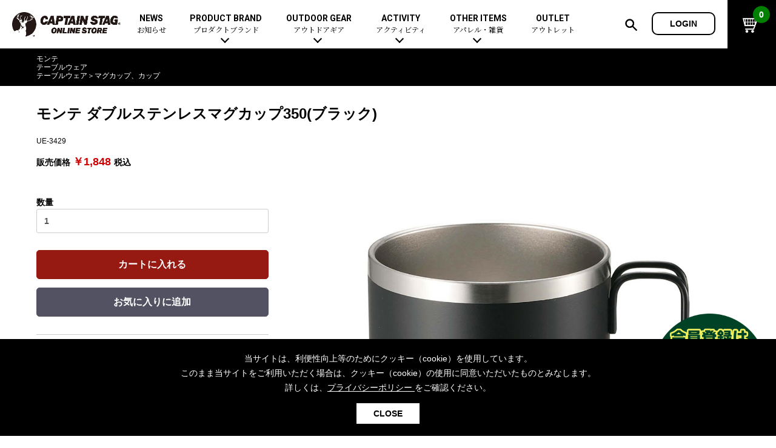

--- FILE ---
content_type: text/html; charset=UTF-8
request_url: https://store.captainstag.net/products/detail/7576
body_size: 67171
content:
<!doctype html>
<html lang="ja">
<head prefix="og: http://ogp.me/ns# fb: http://ogp.me/ns/fb# websitet: http://ogp.me/ns/website#">
<meta charset="utf-8">
<meta name="viewport" content="width=device-width, initial-scale=1, shrink-to-fit=no">
<meta name="eccube-csrf-token" content="1w5AMCbKaZI90-9BxlyYYaOynCaEFX_SrWd7A8CDpMs">
<title>モンテ ダブルステンレスマグカップ350(ブラック) -キャプテンスタッグ公式オンラインストア</title>
<meta name="author" content="キャプテンスタッグ株式会社">
<meta property="og:site_name" content="キャプテンスタッグ公式オンラインストア">
<meta name="description" content="UE-3429 モンテ ダブルステンレスマグカップ350(ブラック) -キャプテンスタッグ公式オンラインストアは、新着アイテムからおすすめコーディネートまで、幅広いラインナップのアウトドアギアをご紹介しています。">
<meta property="og:type" content="product">
<meta property="og:title" content="モンテ ダブルステンレスマグカップ350(ブラック)">
<meta property="og:image" content="https://store.captainstag.net/html/upload/save_image/UE-3429.jpg">
<meta property="og:description" content="UE-3429 モンテ ダブルステンレスマグカップ350(ブラック) -キャプテンスタッグ公式オンラインストアは、新着アイテムからおすすめコーディネートまで、幅広いラインナップのアウトドアギアをご紹介しています。">
<meta property="og:url" content="https://store.captainstag.net/products/detail/7576">
<meta property="product:price:amount" content="1848">
<meta property="product:price:currency" content="JPY">
<meta property="product:product_link" content="https://store.captainstag.net/products/detail/7576">
<meta property="product:retailer_title" content="モンテ ダブルステンレスマグカップ350(ブラック)">
<meta name="keywords" content="アウトドアギア,キャンプ用品,モンテ,テーブルウェア,マグカップ、カップ,モンテ ダブルステンレスマグカップ350(ブラック)">
<meta name="robots" content="max-image-preview:large">
<link rel="canonical" href="https://store.captainstag.net/products/detail/7576">
<link rel="apple-touch-icon" href="/ios.png">
<link rel="icon" type="image/x-icon" href="/favicon.ico">
<link rel="Shortcut Icon" type="image/x-icon" href="/favicon.ico">
<link rel="stylesheet" href="https://maxcdn.bootstrapcdn.com/bootstrap/3.3.7/css/bootstrap.min.css">
<link rel="stylesheet" href="https://use.fontawesome.com/releases/v5.3.1/css/all.css" integrity="sha384-mzrmE5qonljUremFsqc01SB46JvROS7bZs3IO2EmfFsd15uHvIt+Y8vEf7N7fWAU" crossorigin="anonymous">
<link rel="stylesheet" href="//cdn.jsdelivr.net/jquery.slick/1.6.0/slick.css">
<link rel="stylesheet" href="/html/template/default/assets/css/style.css">
    <script src="https://code.jquery.com/jquery-3.3.1.min.js" integrity="sha256-FgpCb/KJQlLNfOu91ta32o/NMZxltwRo8QtmkMRdAu8=" crossorigin="anonymous"></script>
<script>
		$(function() {
				$.ajaxSetup({
						'headers': {
								'ECCUBE-CSRF-TOKEN': $('meta[name="eccube-csrf-token"]').attr('content')
						}
				});
		});
</script>
<!-- Global site tag (gtag.js) - Google Analytics -->
<script async src="https://www.googletagmanager.com/gtag/js?id=UA-10907686-43"></script>
<script>
 window.dataLayer = window.dataLayer || [];
 function gtag(){dataLayer.push(arguments);}
 gtag('js', new Date());
 gtag('config', 'UA-10907686-43');
</script>
                            <script type="application/ld+json">
[{
  "@context": "https://schema.org/",
  "@type": "Product",
  "name": "モンテ ダブルステンレスマグカップ350(ブラック)",
  "image": ["https://store.captainstag.net/html/upload/save_image/UE-3429.jpg", "https://store.captainstag.net/html/upload/save_image/UE-3429_1.jpg"],
  "description": "&amp;lt;p&amp;gt;真空二重構造で保温・保冷可能なステンレスマグカップです。&amp;lt;br&amp;gt;スープなども飲みやすい広口タイプです。&amp;lt;br&amp;gt;製品と同じデザインのロゴステッカーが付属しています。&amp;lt;br&amp;gt;透明タイプで、PC・タブレット・スマートフォン・手帳などに貼ってお楽しみ頂けます。&amp;lt;/p&amp;gt;&amp;lt;p&amp;gt;&amp;lt;/p&amp;gt;&amp;lt;p&amp;gt;&amp;lt;/p&amp;gt;",
  "sku": "UE-3429",
  "offers": {
    "@type": "Offer",
    "url": "https://store.captainstag.net/products/detail/7576",
    "priceCurrency": "JPY",
    "price": "1848",
    "itemCondition": "https://schema.org/NewCondition",
    "availability": "https://schema.org/InStock"
  }
},
{
    "@context": "https://schema.org",
    "@type": "BreadcrumbList",
    "itemListElement": [        {
      "@type": "ListItem",
      "position": 1,
      "name": "モンテ",
      "item": "https://store.captainstag.net/products/list?category_id=10"
    }        ,            {
      "@type": "ListItem",
      "position": 1,
      "name": "テーブルウェア",
      "item": "https://store.captainstag.net/products/list?category_id=89"
    }        ,            {
      "@type": "ListItem",
      "position": 1,
      "name": "テーブルウェア",
      "item": "https://store.captainstag.net/products/list?category_id=89"
    },        {
      "@type": "ListItem",
      "position": 2,
      "name": "マグカップ、カップ",
      "item": "https://store.captainstag.net/products/list?category_id=98"
    }                ]
}]
</script>

        <!--link rel="stylesheet" href="/html/user_data/assets/css/customize.css"-->
<style>
@import url('https://fonts.googleapis.com/css?family=Roboto:400,700&display=swap');
@import url('https://fonts.googleapis.com/css?family=Noto+Serif+JP:400,700&display=swap&subset=japanese');
@import "/share/css/layout.css?0718";
@import "/share/css/contents.css?0718";
@import "/share/css/sp.css?0718" screen and (max-width:768px);
@import "/share/css/font-awesome.min.css";
@import "/share/lib_css/owl.carousel.css";
</style>
<!-- Google Tag Manager -->
<script>(function(w,d,s,l,i){w[l]=w[l]||[];w[l].push({'gtm.start':
new Date().getTime(),event:'gtm.js'});var f=d.getElementsByTagName(s)[0],
j=d.createElement(s),dl=l!='dataLayer'?'&l='+l:'';j.async=true;j.src=
'https://www.googletagmanager.com/gtm.js?id='+i+dl;f.parentNode.insertBefore(j,f);
})(window,document,'script','dataLayer','GTM-WMB9VKQ');</script>
<!-- End Google Tag Manager -->
</head>
<body id="page_product_detail" class="product_page">
<!-- Google Tag Manager (noscript) -->
<noscript><iframe src="https://www.googletagmanager.com/ns.html?id=GTM-WMB9VKQ"
height="0" width="0" style="display:none;visibility:hidden"></iframe></noscript>
<!-- End Google Tag Manager (noscript) -->

<div id="page">
                <div class="ec-layoutRole__header">
                <!-- ▼ヘッダー(商品検索・ログインナビ・カート) -->
            <header id="page_header">
<div class="inner">
<p class="site_logo"><a href="/"><img src="/share/images/logo.png" alt="キャプテンスタッグ公式オンラインストア"></a></p>
<button class="btn_sp_menu sp_b"></button>
<nav class="main_menu pc_b">
<ul>
<li><a href="/content/news">NEWS<span>お知らせ</span></a></li>
<li class="sub_menu_par"><a href="/content/products#product_brand">PRODUCT BRAND<span>プロダクトブランド</span></a>
<div class="sub_menu">
<dl class="top_cate">
<dt>プロダクトブランド</dt>
<dd><ul>
<li><a href="/products/list?category_id=216">トレッカー</a></li>
<li><a href="/products/list?category_id=9">CSブラックラベル</a></li>
<li><a href="/products/list?category_id=8">CSクラシックス</a></li>
<li><a href="/products/list?category_id=7">エクスギア</a></li>
<li><a href="/products/list?category_id=10">モンテ</a></li>
<li><a href="/products/list?category_id=11">キャンプアウト</a></li>
<li><a href="/products/list?category_id=211">ビヨンドストレージ</a></li>
<li><a href="/products/list?category_id=12">CSネイティブ</a></li>
<li><a href="/products/list?category_id=207">アプリール</a></li>
<li><a href="/products/list?category_id=14">フラボード</a></li>
</ul></dd>
</dl>
<dl class="top_cate">
<dt>コラボレーション</dt>
<dd><ul>
<li><a href="/products/list?category_id=15">ディズニー</a></li>
</ul></dd></dl>
</div></li>
<li class="sub_menu_par"><a href="/content/products">OUTDOOR GEAR<span>アウトドアギア</span></a>
<div class="sub_menu">
<dl class="top_cate">
<dt><a href="/products/list?category_id=175">新着アイテム</a></dt>
<dd><ul>
<li><a href="/products/list?category_id=217">2025-New</a></li>
<li><a href="/products/list?category_id=213">2024-New</a></li>
<li><a href="/products/list?category_id=210">2023-New</a></li>
<li><a href="/products/list?category_id=206">2022-New</a></li>
<li><a href="/products/list?category_id=193">2021-New</a></li>
</ul></dd>
</dl>
<dl class="top_cate">
<dt><a href="/products/list?category_id=180">セットアイテム</a></dt>
</dl>
<dl class="top_cate">
<dt><a href="/products/list?category_id=174">おすすめ</a></dt>
</dl>
<dl class="top_cate">
<dt><a href="/products/list?category_id=17">テント</a></dt>
<dd><ul>
<li><a href="/products/list?category_id=18">ドームテント</a></li>
<li><a href="/products/list?category_id=19">ツールームテント</a></li>
<li><a href="/products/list?category_id=20">ワンポールテント</a></li>
<li><a href="/products/list?category_id=209">シェルターテント</a></li>
<li><a href="/products/list?category_id=21">ワンタッチテント</a></li>
<li><a href="/products/list?category_id=22">ソロテント</a></li>
<li><a href="/products/list?category_id=23">ロッジ型・オリジナルテント</a></li>
</ul></dd>
</dl>
<dl class="top_cate">
<dt><a href="/products/list?category_id=24">タープ</a></dt>
<dd><ul>
<li><a href="/products/list?category_id=25">ヘキサタープ</a></li>
<li><a href="/products/list?category_id=26">スクエアタープ（レクタタープ）</a></li>
<li><a href="/products/list?category_id=27">メッシュタープ</a></li>
<li><a href="/products/list?category_id=28">自立式タープ</a></li>
<li><a href="/products/list?category_id=29">シェルター（スクリーンタープ）</a></li>
<li><a href="/products/list?category_id=30">パラソル</a></li>
</ul></dd>
</dl>
<dl class="top_cate">
<dt><a href="/products/list?category_id=31">テント&amp;タープアクセサリー</a></dt>
<dd><ul>
<li><a href="/products/list?category_id=32">ペグ</a></li>
<li><a href="/products/list?category_id=33">ポール</a></li>
<li><a href="/products/list?category_id=34">グランドシート</a></li>
<li><a href="/products/list?category_id=35">ガイドロープ</a></li>
<li><a href="/products/list?category_id=36">ツール</a></li>
</ul></dd>
</dl>
<dl class="top_cate">
<dt><a href="/products/list?category_id=37">寝袋（シュラフ）</a></dt>
<dd><ul>
<li><a href="/products/list?category_id=38">レクタングラー型（封筒型）</a></li>
<li><a href="/products/list?category_id=39">マミー型（人形型）</a></li>
<!--li><a href="/products/list?category_id=40">エッグシュラフ（卵型）</a></li-->
<li><a href="/products/list?category_id=203">インナーシュラフ</a></li>
<li><a href="/products/list?category_id=204">ピロー</a></li>
<!--li><a href="/products/list?category_id=41">歩けるシュラフ（人型）</a></li-->
</ul></dd>
</dl>
<dl class="top_cate">
<dt><a href="/products/list?category_id=42">キャンピングベッド（コット）&amp;マット</a></dt>
<dd><ul>
<li><a href="/products/list?category_id=43">コット</a></li>
<li><a href="/products/list?category_id=44">マット</a></li>
<li><a href="/products/list?category_id=45">インフレータブルマット</a></li>
</ul></dd>
</dl>
<dl class="top_cate">
<dt><a href="/products/list?category_id=46">ハンモック</a></dt>
</dl>
<dl class="top_cate">
<dt><a href="/products/list?category_id=47">アウトドアファニチャー</a></dt>
<dd><ul>
<li><a href="/products/list?category_id=48">アウトドアテーブル</a></li>
<li><a href="/products/list?category_id=49">アウトドアチェア</a></li>
<li><a href="/products/list?category_id=50">ファニチャーアクセサリー</a></li>
</ul></dd>
</dl>
<dl class="top_cate">
<dt><a href="/products/list?category_id=51">レジャーシート</a></dt>
</dl>
<dl class="top_cate">
<dt><a href="/products/list?category_id=52">ライト&amp;ランタン</a></dt>
<dd><ul>
<li><a href="/products/list?category_id=53">LEDランタン</a></li>
<li><a href="/products/list?category_id=54">ガスランタン</a></li>
<li><a href="/products/list?category_id=55">オイルランタン</a></li>
<li><a href="/products/list?category_id=56">ランタンスタンド</a></li>
<li><a href="/products/list?category_id=57">LEDライト</a></li>
<li><a href="/products/list?category_id=58">ヘッドライト</a></li>
<li><a href="/products/list?category_id=59">キャンドル</a></li>
</ul></dd>
</dl>
<dl class="top_cate">
<dt><a href="/products/list?category_id=60">ガス用品</a></dt>
<dd><ul>
<li><a href="/products/list?category_id=61">ガスバーナー</a></li>
<li><a href="/products/list?category_id=62">ガスコンロ</a></li>
<li><a href="/products/list?category_id=63">ガス缶</a></li>
<li><a href="/products/list?category_id=64">ガスランタン</a></li>
<li><a href="/products/list?category_id=65">ガストーチ、ライター</a></li>
</ul></dd>
</dl>
<dl class="top_cate">
<dt><a href="/products/list?category_id=67">バーベキューコンロ、グリル</a></dt>
<dd><ul>
<li><a href="/products/list?category_id=68">スタンダードタイプ</a></li>
<li><a href="/products/list?category_id=69">焚き火台タイプ（ロースタイル）</a></li>
<li><a href="/products/list?category_id=70">卓上タイプ</a></li>
<li><a href="/products/list?category_id=71">パーティータイプ</a></li>
<li><a href="/products/list?category_id=72">多用途タイプ</a></li>
<li><a href="/products/list?category_id=73">ソロキャンプ用</a></li>
</ul></dd>
</dl>
<dl class="top_cate">
<dt><a href="/products/list?category_id=66">バーベキュー&amp;焚き火</a></dt>
<dd><ul>
<li><a href="/products/list?category_id=74">バーベキューツール</a></li>
<li><a href="/products/list?category_id=75">スモーカー、燻製器</a></li>
<li><a href="/products/list?category_id=76">鉄板、アミ</a></li>
<li><a href="/products/list?category_id=77">焚き火台&amp;ストーブ</a></li>
<li><a href="/products/list?category_id=78">火起こし</a></li>
<li><a href="/products/list?category_id=79">火消し</a></li>
<li><a href="/products/list?category_id=80">焚き火アクセサリー</a></li>
<li><a href="/products/list?category_id=81">燃料･着火剤･炭</a></li>
</ul></dd>
</dl>
<dl class="top_cate">
<dt><a href="/products/list?category_id=82">クッキングウェア</a></dt>
<dd><ul>
<li><a href="/products/list?category_id=83">ダッチオーブン</a></li>
<li><a href="/products/list?category_id=84">スキレット</a></li>
<li><a href="/products/list?category_id=208">ホットサンドメーカー</a></li>
<li><a href="/products/list?category_id=85">クッカー、コッヘル</a></li>
<li><a href="/products/list?category_id=86">クッキングツール</a></li>
<li><a href="/products/list?category_id=87">トング</a></li>
<li><a href="/products/list?category_id=88">ナイフ</a></li>
</ul></dd>
</dl>
<dl class="top_cate">
<dt><a href="/products/list?category_id=89">テーブルウェア</a></dt>
<dd><ul>
<li><a href="/products/list?category_id=90">シェラカップ</a></li>
<li><a href="/products/list?category_id=91">食器類</a></li>
<li><a href="/products/list?category_id=96">カトラリー</a></li>
<li><a href="/products/list?category_id=97">タンブラー</a></li>
<li><a href="/products/list?category_id=98">マグカップ、カップ</a></li>
<li><a href="/products/list?category_id=99">ステンレスボトル</a></li>
<li><a href="/products/list?category_id=100">フードボトル</a></li>
<li><a href="/products/list?category_id=101">コーヒー&amp;ミル</a></li>
<li><a href="/products/list?category_id=102">トレー</a></li>
<li><a href="/products/list?category_id=103">ランチョンマット</a></li>
<li><a href="/products/list?category_id=104">ランチボックス</a></li>
<li><a href="/products/list?category_id=105">ピクニックセット</a></li>
</ul></dd>
</dl>
<dl class="top_cate">
<dt><a href="/products/list?category_id=195">ボトル（水筒）</a></dt>
<dd><ul>
<li><a href="/products/list?category_id=196">ステンレスボトル</a></li>
<li><a href="/products/list?category_id=197">スクリュータイプ</a></li>
<li><a href="/products/list?category_id=198">コップ付きタイプ</a></li>
<li><a href="/products/list?category_id=199">ワンタッチタイプ</a></li>
<li><a href="/products/list?category_id=200">プラスチックボトル</a></li>
<li><a href="/products/list?category_id=201">ディズニーボトル</a></li>
</ul></dd>
</dl>
<dl class="top_cate">
<dt><a href="/products/list?category_id=106">クーラー&amp;ジャグ</a></dt>
<dd><ul>
<li><a href="/products/list?category_id=107">クーラーボックス</a></li>
<li><a href="/products/list?category_id=108">クーラーバッグ</a></li>
<li><a href="/products/list?category_id=109">ウォータージャグ</a></li>
<li><a href="/products/list?category_id=110">ウォーターボトル</a></li>
<li><a href="/products/list?category_id=111">保冷剤</a></li>
</ul></dd>
</dl>
<dl class="top_cate">
<dt><a href="/products/list?category_id=112">アウトドアキャリー&amp;コンテナ</a></dt>
<dd><ul>
<li><a href="/products/list?category_id=113">アウトドアキャリー</a></li>
<li><a href="/products/list?category_id=114">コンテナ</a></li>
</ul></dd>
</dl>
<dl class="top_cate">
<dt><a href="/products/list?category_id=171">メンテナンス、交換パーツ</a></dt>
<dd><ul>
<li><a href="/products/list?category_id=172">メンテナンスパーツ</a></li>
<li><a href="/products/list?category_id=173">交換パーツ</a></li>
</ul></dd>
</dl>
</div></li>
<li class="sub_menu_par"><a href="/content/products#activity">ACTIVITY<span>アクティビティ</span></a>
<div class="sub_menu"><dl class="top_cate">
<dt><a href="/products/list?category_id=142">アクティビティ</a></dt>
<dd><ul>
<li><a href="/products/list?category_id=135">自転車</a></li>
<li><a href="/products/list?category_id=136">折りたたみ自転車</a></li>
<li><a href="/products/list?category_id=212">自転車部品</a></li>
<li><a href="/products/list?category_id=141">自転車用アクセサリー</a></li>
<li><a href="/products/list?category_id=214">自転車ウェア</a></li>
</ul><ul>
<li><a href="/products/list?category_id=126">カヌー&amp;SUP</a></li>
<li><a href="/products/list?category_id=130">SUP</a></li>
<li><a href="/products/list?category_id=127">インフレータブル</a></li>
<li><a href="/products/list?category_id=131">パドル</a></li>
<li><a href="/products/list?category_id=132">フローティングベスト</a></li>
</ul><ul>
<li><a href="/products/list?category_id=143">マリン</a></li>
<li><a href="/products/list?category_id=149">フローティングベスト</a></li>
</ul>
<ul>
<li><a href="/products/list?category_id=152">ウィンター</a></li>
<li><a href="/products/list?category_id=157">トレッキング</a></li>
<li><a href="/products/list?category_id=160">プレイグッズ</a></li>
<li><a href="/products/list?category_id=161">フィットネス</a></li>
<li><a href="/products/list?category_id=164">ウェルネス</a></li>
</ul></dd>
</dl></div></li>
<li class="sub_menu_par"><a href="/content/products#otheritems">OTHER ITEMS<span>アパレル・雑貨</span></a>
<div class="sub_menu">
<dl class="top_cate">
<dt><a href="/products/list?category_id=115">リュック、バック類</a></dt>
<dd><ul>
<li><a href="/products/list?category_id=116">リュック、バックパック</a></li>
<li><a href="/products/list?category_id=117">デイパック、ウェストバッグ</a></li>
<li><a href="/products/list?category_id=118">トートバッグ、サコッシュ</a></li>
<li><a href="/products/list?category_id=119">ショッピングキャリー</a></li>
<li><a href="/products/list?category_id=120">スーツケース</a></li>
</ul></dd>
</dl>
<dl class="top_cate">
<dt><a href="/products/list?category_id=121">アウトドア雑貨</a></dt>
<dd><ul>
<li><a href="/products/list?category_id=122">カラビナ</a></li>
<li><a href="/products/list?category_id=123">レイン</a></li>
<li><a href="/products/list?category_id=124">スプレー関係</a></li>
<li><a href="/products/list?category_id=125">ツール、他</a></li>
</ul></dd>
</dl>
<dl class="top_cate">
<dt><a href="/products/list?category_id=215">酒類・Alcoholic Beverages</a></dt>
</dl>
<dl class="top_cate">
<dt><a href="/products/list?category_id=167">その他</a></dt>
<dd><ul>
<li><a href="/products/list?category_id=168">ガーデニング</a></li>
<li><a href="/products/list?category_id=169">湯たんぽ</a></li>
<li><a href="/products/list?category_id=170">防災用品</a></li>
</ul></dd>
</dl>
<dl class="top_cate">
<dt><a href="/products/list?category_id=190">キャプテンスタッグ製品カタログ</a></dt>
</dl>
</div></li>
<li><a href="/products/list?category_id=178">OUTLET<span>アウトレット</span></a></li>
</ul>
</nav>
<aside class="utl_nav">
<button class="btn_h_search"><img src="/share/images/ico_h_zoom.png" alt=""></button>
        <a class="btn_h_login" href="https://store.captainstag.net/mypage/login">LOGIN</a>
        </aside>
<a href="https://store.captainstag.net/cart" class="btn_h_cart"><img src="/share/images/ico_h_cart.png" alt=""><i>0</i></a>
</div>
</header>
<div class="sp_b sp_menu_area">
<!--p class="txt_c"><a href="/products/list?category_id=180"><img src="/share/top/top_banner_2022.jpg" alt="セットアイテム" style="width: 100%;"></a></p-->
<!--p class="txt_c"><a href="/products/list?category_id=205"><img src="/share/top/top_banner_2022springsale.jpg" alt="sale" style="width: 100%;"></a></p-->
<p class="sp_login_btns"><a class="btn_h_login" href="https://store.captainstag.net/mypage/login">LOGIN</a></p></div>
<div class="search_box"><form method="get" class="searchform" action="/products/list">
<p class="search_box_area"><input type="search" name="name" maxlength="50" class="txt_s_box" placeholder="キーワードを入力" /><img src="/share/images/ico_h_zoom.png" alt=""></p>
<p class="search_category_area">カテゴリで絞り込む：<select name="category_id">
<option value="">全ての商品</option>
                <option value="17">テント</option>
                    <option value="18">ドームテント</option>
    
                <option value="19">ツールームテント</option>
    
                <option value="20">ワンポールテント</option>
    
                <option value="21">ワンタッチテント</option>
    
                <option value="22">ソロテント</option>
    
                <option value="23">ロッジ型・オリジナルテント</option>
    
                <option value="209">シェルターテント</option>
    
                
                <option value="24">タープ</option>
                    <option value="25">ヘキサタープ</option>
    
                <option value="26">スクエアタープ（レクタタープ）</option>
    
                <option value="27">メッシュタープ</option>
    
                <option value="28">自立式タープ</option>
    
                <option value="29">シェルター（スクリーンタープ）</option>
    
                <option value="30">パラソル</option>
    
                
                <option value="31">テント&amp;タープアクセサリー</option>
                    <option value="32">ペグ</option>
    
                <option value="33">ポール</option>
    
                <option value="34">グランドシート</option>
    
                <option value="35">ガイドロープ</option>
    
                <option value="36">ツール</option>
    
                
                <option value="37">寝袋（シュラフ）</option>
                    <option value="204">ピロー</option>
    
                <option value="38">レクタングラー型（封筒型）</option>
    
                <option value="39">マミー型（人形型）</option>
    
                <option value="40">エッグシュラフ（卵型）</option>
    
                <option value="41">歩けるシュラフ（人型）</option>
    
                <option value="203">インナーシュラフ</option>
    
                
                <option value="42">キャンピングベッド（コット）&amp;マット</option>
                    <option value="43">コット</option>
    
                <option value="44">マット</option>
    
                <option value="45">インフレータブルマット</option>
    
                
                <option value="46">ハンモック</option>
    
                <option value="47">アウトドアファニチャー</option>
                    <option value="48">アウトドアテーブル</option>
    
                <option value="49">アウトドアチェア</option>
    
                <option value="50">ファニチャーアクセサリー</option>
    
                
                <option value="51">レジャーシート</option>
    
                <option value="52">ライト&amp;ランタン</option>
                    <option value="53">LEDランタン</option>
    
                <option value="54">ガスランタン</option>
    
                <option value="55">オイルランタン</option>
    
                <option value="56">ランタンスタンド</option>
    
                <option value="57">LEDライト</option>
    
                <option value="58">ヘッドライト</option>
    
                <option value="59">キャンドル</option>
    
                
                <option value="60">ガス用品</option>
                    <option value="61">ガスバーナー</option>
    
                <option value="62">ガスコンロ</option>
    
                <option value="63">ガス缶</option>
    
                <option value="64">ガスランタン</option>
    
                <option value="65">ガストーチ、ライター</option>
    
                
                <option value="66">バーベキュー&amp;焚き火</option>
                    <option value="67">バーベキューコンロ、グリル</option>
                    <option value="68">スタンダードタイプグリル</option>
    
                <option value="69">焚き火台タイプ（ロースタイル）グリル</option>
    
                <option value="70">卓上タイプグリル</option>
    
                <option value="72">多用途タイプグリル</option>
    
                <option value="71">パーティータイプグリル</option>
    
                <option value="73">ソロキャンプ用グリル</option>
    
                
                <option value="74">バーベキューツール</option>
    
                <option value="75">スモーカー、燻製器</option>
    
                <option value="76">鉄板、アミ</option>
    
                <option value="77">焚き火台&amp;ストーブ</option>
    
                <option value="78">火起こし</option>
    
                <option value="79">火消し</option>
    
                <option value="80">焚き火アクセサリー</option>
    
                <option value="81">燃料･着火剤･炭</option>
    
                
                <option value="82">クッキングウェア</option>
                    <option value="83">ダッチオーブン</option>
    
                <option value="84">スキレット</option>
    
                <option value="85">クッカー、コッヘル</option>
    
                <option value="86">クッキングツール</option>
    
                <option value="87">トング</option>
    
                <option value="88">ナイフ</option>
    
                <option value="208">ホットサンドメーカー</option>
    
                
                <option value="89">テーブルウェア</option>
                    <option value="90">シェラカップ</option>
    
                <option value="91">食器類</option>
                    <option value="92">ステンレス</option>
    
                <option value="93">ホーロー</option>
    
                <option value="94">ウッド、竹</option>
    
                <option value="95">プラスチック、紙</option>
    
                
                <option value="96">カトラリー</option>
    
                <option value="97">タンブラー</option>
    
                <option value="98">マグカップ、カップ</option>
    
                <option value="99">ステンレスボトル</option>
    
                <option value="100">フードボトル</option>
    
                <option value="101">コーヒー&amp;ミル</option>
    
                <option value="102">トレー</option>
    
                <option value="103">ランチョンマット</option>
    
                <option value="104">ランチボックス</option>
    
                <option value="105">ピクニックセット</option>
    
                
                <option value="106">クーラー&amp;ジャグ</option>
                    <option value="107">クーラーボックス</option>
    
                <option value="108">クーラーバッグ</option>
    
                <option value="109">ウォータージャグ</option>
    
                <option value="110">ウォーターボトル</option>
    
                <option value="111">保冷剤</option>
    
                
                <option value="112">アウトドアキャリー&amp;コンテナ</option>
                    <option value="113">アウトドアキャリー</option>
    
                <option value="114">コンテナ</option>
    
                
                <option value="115">リュック、バック類</option>
                    <option value="116">リュック、バックパック</option>
    
                <option value="117">デイパック、ウェストバッグ</option>
    
                <option value="118">トートバッグ、サコッシュ</option>
    
                <option value="119">ショッピングキャリー</option>
    
                <option value="120">スーツケース</option>
    
                
                <option value="121">アウトドア雑貨</option>
                    <option value="122">カラビナ</option>
    
                <option value="123">レイン</option>
    
                <option value="124">スプレー関係</option>
    
                <option value="125">ツール、他</option>
    
                
                <option value="126">カヌー&amp;SUP</option>
                    <option value="127">インフレータブル</option>
    
                <option value="128">カヌー</option>
    
                <option value="129">カヤック</option>
    
                <option value="130">SUP</option>
    
                <option value="131">パドル</option>
    
                <option value="132">フローティングベスト</option>
    
                <option value="133">ヘルメット</option>
    
                <option value="134">エアーポンプ</option>
    
                
                <option value="135">自転車</option>
                    <option value="136">折りたたみ自転車</option>
    
                <option value="137">スポーツサイクル</option>
    
                <option value="138">ミニベロ</option>
    
                <option value="139">シティサイクル</option>
    
                <option value="140">子供向け自転車</option>
    
                <option value="141">自転車用アクセサリー</option>
    
                <option value="212">自転車部品</option>
    
                <option value="214">自転車ウェア</option>
    
                
                <option value="142">アクティビティ</option>
                    <option value="143">マリン</option>
                    <option value="144">ボディボード</option>
    
                <option value="145">ラッシュガード</option>
    
                <option value="146">ビーチサンダル</option>
    
                <option value="147">テント</option>
    
                <option value="148">パラソル</option>
    
                <option value="149">フローティングベスト</option>
    
                <option value="150">ヘルメット</option>
    
                <option value="151">エアーポンプ</option>
    
                
                <option value="152">ウィンター</option>
                    <option value="153">スノーグラバー</option>
    
                <option value="154">スノーシュー</option>
    
                <option value="155">防寒ウェア</option>
    
                <option value="156">ツール＆アクセサリー</option>
    
                
                <option value="157">トレッキング</option>
                    <option value="158">トレッキングステッキ</option>
    
                <option value="159">トレッキングアクセサリー</option>
    
                
                <option value="160">プレイグッズ</option>
    
                <option value="161">フィットネス</option>
                    <option value="162">ウェア</option>
    
                <option value="163">アクセサリー</option>
    
                
                <option value="164">ウェルネス</option>
                    <option value="165">ウェア、タオル</option>
    
                <option value="166">アクセサリー</option>
    
                
                
                <option value="167">その他</option>
                    <option value="168">ガーデニング</option>
    
                <option value="169">湯たんぽ</option>
    
                <option value="170">防災用品</option>
    
                
                <option value="171">メンテナンス、交換パーツ</option>
                    <option value="172">メンテナンスパーツ</option>
    
                <option value="173">交換パーツ</option>
    
                
                <option value="174">おすすめ</option>
    
                <option value="175">新着アイテム</option>
                    <option value="188">2020-New</option>
    
                <option value="193">2021-New</option>
    
                <option value="206">2022-New</option>
    
                <option value="210">2023-New</option>
    
                <option value="213">2024-New</option>
    
                <option value="217">2025-New</option>
    
                
                <option value="176">イベント</option>
    
                <option value="177">セール&amp;キャンペーン</option>
                    <option value="205">SPECIAL SALE</option>
    
                <option value="192">焚き火特集</option>
    
                <option value="179">クリスマスセール</option>
    
                <option value="178">アウトレット</option>
    
                <option value="194">ボトル（水筒）特集</option>
    
                <option value="202">SUP・ウォーターアクティビティ特集</option>
    
                
                <option value="180">セットアイテム</option>
                    <option value="181">おすすめコーディネートセット</option>
    
                <option value="182">ソロキャンプ</option>
    
                <option value="183">ファミリーキャンプ</option>
    
                <option value="184">スターターセット</option>
                    <option value="185">キャンプ</option>
    
                <option value="186">ソロキャンプ</option>
    
                <option value="187">BBQ</option>
    
                
                
                <option value="195">ボトル（水筒）</option>
                    <option value="196">ステンレスボトル</option>
                    <option value="197">スクリュータイプ</option>
    
                <option value="198">コップ付きタイプ</option>
    
                <option value="199">ワンタッチタイプ</option>
    
                
                <option value="200">プラスチックボトル</option>
    
                <option value="201">ディズニーボトル</option>
    
                
                <option value="7">エクスギア</option>
    
                <option value="8">CSクラシックス</option>
    
                <option value="9">CSブラックラベル</option>
    
                <option value="10">モンテ</option>
    
                <option value="11">キャンプアウト</option>
    
                <option value="211">ビヨンドストレージ</option>
    
                <option value="12">CSネイティブ</option>
    
                <option value="13">レジャーロード</option>
    
                <option value="14">フラボード</option>
    
                <option value="15">ディズニー</option>
    
                <option value="16">マーベル</option>
    
                <option value="189">ミニオン</option>
    
                <option value="207">アプリール</option>
    
                <option value="190">キャプテンスタッグ製品カタログ</option>
    
                <option value="191">NEW ARRIVAL</option>
    
                <option value="215">酒類・Alcoholic Beverages</option>
    
                <option value="216">トレッカー</option>
    
            </select></p>
<p class="txt_c"><input type="submit" class="s_submit" value="検索"></p>
</form></div>
<div class="loading"></div>

        <style>
.float_reg{
 display: block;
 z-index: 10;
 position: fixed;
 bottom: 10px;
 right: 10px;
 width: 200px;
}
@media screen and (max-width: 768px) {
 .float_reg{
  width: 100px;
  bottom: 65px;
  right: 5px;
  
 }
}
</style>
<a href="/content/membership" class="float_reg"><img src="/page_images/float.png" alt="会員登録はこちらから" loading="lazy"></a>
        
        <!-- ▲ヘッダー(商品検索・ログインナビ・カート) -->

        </div>
    
        
    <div id="content">
    <main id="main">
                
                
        <div class="ec-layoutRole__main">
                        
                                            <div class="path">
                            <ul class="inner">
<li>
                                        <a href="https://store.captainstag.net/products/list?category_id=10">モンテ</a></li>
</ul>
                            <ul class="inner">
<li>
                                        <a href="https://store.captainstag.net/products/list?category_id=89">テーブルウェア</a></li>
</ul>
                            <ul class="inner">
<li>
                                        <a href="https://store.captainstag.net/products/list?category_id=89">テーブルウェア</a><span>＞</span><a href="https://store.captainstag.net/products/list?category_id=98">マグカップ、カップ</a></li>
</ul>
                            </div>
                    <div class="inner">
<header class="item_head">
<p class="item_tag">
    </p>
<h1 class="item_name_head">モンテ ダブルステンレスマグカップ350(ブラック)</h1>
                    <p class="item_id">UE-3429</p>
                    <p class="item_price">販売価格 
                        <b>￥1,848</b><span>税込</span>
                          	</p>
<p></header>
<div class="item_img_area">
<div class="item_main_image"><ul>
                        <li><img src="/html/upload/save_image/UE-3429.jpg"><p></p></li>
                        <li><img src="/html/upload/save_image/UE-3429_1.jpg"><p></p></li>
                        </ul></div>
<div class="item_main_image_s"><ul>
                        <li><img src="/html/upload/save_image/UE-3429.jpg"></li>
                        <li><img src="/html/upload/save_image/UE-3429_1.jpg"></li>
                        </ul></div>
</div>
<div class="item_txt_area">
<form action="https://store.captainstag.net/products/add_cart/7576" method="post" id="form1" name="form1">
                        <div class="cart_input_area">
                                <p class="ec-input"><span>数量</span>
<input type="number" id="quantity" name="quantity" required="required" min="1" maxlength="9" class="form-control" value="1" />

</p>
</div>
<!--chkAlcohol-->
                              
<p class="cart_btn_area"><button type="submit" class="ec-blockBtn--action add-cart">カートに入れる</button></p>
                        
                        <input type="hidden" id="product_id" name="product_id" value="7576" /><input type="hidden" id="ProductClass" name="ProductClass" value="7576" /><input type="hidden" id="_token" name="_token" value="PGE9i2hqfmaFInm6gDpE092vwiAg74rC_4zBO_HaMko" />
</form>
                    <div class="ec-modal">
                        <input type="checkbox" id="ec-modal-checkbox" class="checkbox">
                        <div class="ec-modal-overlay">
                            <label for="ec-modal-checkbox" class="ec-modal-overlay-close"></label>
                            <div class="ec-modal-wrap">
                                <label for="ec-modal-checkbox" class="ec-modal-close"><span class="ec-icon"><img src="/html/template/default/assets/icon/cross-dark.svg" alt=""/></span></label>
                                <div id="ec-modal-header" class="text-center">カートに追加しました。</div>
                                <div class="ec-modal-box">
                                    <div class="ec-role">
                                        <label for="ec-modal-checkbox" class="ec-inlineBtn--cancel">お買い物を続ける</label>
                                        <a href="https://store.captainstag.net/cart" class="ec-inlineBtn--action">カートへ進む</a>
                                    </div>
                                </div>
                            </div>
                        </div>
                    </div>
                    <form action="https://store.captainstag.net/products/add_favorite/7576" method="post">
<p class="ec-input">
                                <button type="submit" id="favorite" class="ec-blockBtn--cancel fav_btn">お気に入りに追加</button>
                                </p>
</form>
                    <div class="item_description">
<dl>
<dt>製品サイズ(約)</dt><dd>120×87×高さ82mm</dd><dt>容量(約)</dt><dd>0.35L</dd><dt>材質(品質)</dt><dd>本体内側・外側、ハンドル：ステンレス鋼（アクリル樹脂塗装）</dd><dt>仕様／その他</dt><dd>保温効力：42度以上（1時間）<br>保冷効力7度以下（1時間）</dd><dt>原産国</dt><dd>中国</dd><dt>JANコード</dt><d>4560464259643</dd></dl>


</div>
</div><!-- /item_txt_area -->
<div class="item_description item_description_comment"><p>真空二重構造で保温・保冷可能なステンレスマグカップです。<br>スープなども飲みやすい広口タイプです。<br>製品と同じデザインのロゴステッカーが付属しています。<br>透明タイプで、PC・タブレット・スマートフォン・手帳などに貼ってお楽しみ頂けます。</p><p></p><p></p></div>
        </div>

                                        <div class="ec-layoutRole__mainBottom">
                        <!-- ▼クーポン一覧 -->
            
<div class="ec-mypageRole">
    <div class="ec-couponRole padding-coupon-block">
        <h2 class="ec-secHeading">
            <span class="ec-secHeading__en">Coupon</span>
            <span class="ec-secHeading__line"></span>
            <span class="ec-secHeading__ja">クーポン一覧</span>
        </h2>
                    <span>クーポンはご注文手続き画面にて選択してご利用ください</span>
            <div class="coupon-wrap">
                                    
    <link rel="stylesheet" href="/html/template/default/assets/css/coupon.css">

<li class="coupon-wrap-list">
            <div class="coupon-wrap-list-main">
            <strong class="coupon-wrap-list-name">【どなたでも何度でも全品対象！】特別クーポン</strong>
                            <p class="coupon-wrap-list-off">
                    <span class="coupon-wrap-list-off-strong">500</span>
                    <span class="coupon-wrap-list-off-unit">円</span>
                    <span class="coupon-wrap-list-off-middle">off</span>
                </p>
                        <div class="coupon-wrap-list-limit">
                <p class="coupon-item__limit">
                    有効期限 : 2025年12月03日まで
                </p>
            </div>
        </div>
        <div class="coupon-wrap-list-sub">
            <dl class="coupon-wrap-list-sub-dl">
                <dt>ご利用条件</dt>
                <dd>
                                                                                                                                                                        4,000円以上のご注文
                                    </dd>
            </dl>
            <dl class="coupon-wrap-list-sub-dl">
                <dt>対象カテゴリ</dt>
                <dd>
                                            条件なし
                                    </dd>
            </dl>
            <dl class="coupon-wrap-list-sub-dl">
                <dt>対象商品</dt>
                <dd>
                                            条件なし
                                    </dd>
            </dl>
        </div>
    </li>

                                    
    <link rel="stylesheet" href="/html/template/default/assets/css/coupon.css">

<li class="coupon-wrap-list">
            <div class="coupon-wrap-list-main">
            <strong class="coupon-wrap-list-name">【会員限定／全品対象】ウィンターセール</strong>
                            <p class="coupon-wrap-list-off">
                    <span class="coupon-wrap-list-off-strong">10</span>
                    <span class="coupon-wrap-list-off-unit">%<span>
                    <span class="coupon-wrap-list-off-middle">off</span>
                </p>
                        <div class="coupon-wrap-list-limit">
                <p class="coupon-item__limit">
                    有効期限 : 2025年12月03日まで
                </p>
            </div>
        </div>
        <div class="coupon-wrap-list-sub">
            <dl class="coupon-wrap-list-sub-dl">
                <dt>ご利用条件</dt>
                <dd>
                                                                                                                                                                                                                    先着100名様、おひとり様1回まで
                                    </dd>
            </dl>
            <dl class="coupon-wrap-list-sub-dl">
                <dt>対象カテゴリ</dt>
                <dd>
                                            条件なし
                                    </dd>
            </dl>
            <dl class="coupon-wrap-list-sub-dl">
                <dt>対象商品</dt>
                <dd>
                                            条件なし
                                    </dd>
            </dl>
        </div>
    </li>

                            </div>
            </div>
</div>

        <!-- ▲クーポン一覧 -->
    <!-- ▼おすすめ商品 -->
            
<!-- ▼item_list▼ -->
<div class="ec-shelfRole">
    <ul class="ec-shelfGrid">
            </ul>
</div>
<!-- ▲item_list▲ -->

        <!-- ▲おすすめ商品 -->
    <!-- ▼閲覧商品 -->
            <section class="top_sec top_newitem_sec">
<div class="inner">
<h2 class="head">YOUR CHECKED ITEMS
<small>最近チェックしたアイテム</small></h2>
<div class="item_loop">
<ul>
                            <p class="ec-checkedItemRole__nohistory">最近見た商品がありません。</p>
            </div>
</section>
        <!-- ▲閲覧商品 -->

                </div>
                    </div>

                    </main>
    </div>

                <div class="ec-layoutRole__contentBottom">
                <!-- ▼バナースライド -->
            <div class="top_bnr_area">
<div class="inner">
<ul class="top_bnr_list">
<li><a href="/products/list?category_id=217"><img src="/share/top/img_top_2025new.jpg" alt="2025年 新商品" width="32" height="32"></a></li>
<li><a href="https://www.captainstag.net/vivarai/"><img src="/share/top/img_top_VIVARAI.jpg" alt="VIVAR A" width="32" height="32"></a></li>
<li><a href="/products/list?category_id=180"><img src="/share/top/img_top_set.jpg" alt="セットアイテム" width="32" height="32"></a></li>
<li><a href="/products/list?category_id=178"><img src="/share/top/img_top_outlet.jpg" alt="アウトレット" width="32" height="32"></a></li>
<li><a href="/content/membership#campaign"><img src="/share/top/img_top_sierra_campaign.jpg" alt="限定シェラカッププレゼントキャンペーン実施中！" width="32" height="32"></a></li>
<li><a href="https://www.captainstag.net/csforest-cafe/" target="_blank"><img src="/share/top/img_top_foresr_cafe.jpg" alt="CS Forest Cafe" width="32" height="32"></a></li>
<li><a href="/content/membership"><img src="/share/top/img_top_new_entry.jpg" alt="会員特典のご案内" width="32" height="32"></a></li>
<li><a href="https://www.captainstag.net/outdoor-life/" target="_blank"><img src="/share/top/img_top_ol.jpg" alt="アウトドアライフ" width="32" height="32"></a></li>
</ul>
</div>
</div>
        <!-- ▲バナースライド -->

        </div>
    
                <div class="ec-layoutRole__footer">
                <!-- ▼フッター -->
            <footer id="page_footer">
<div class="inner">
<div class="f_link">
<section class="f_link_sec">
<h2>法人・大口注文のお客様へ</h2>
<p>法人・企業のお客様専用のお問い合わせ窓口を設けております。</p>
<p><a href="https://www.captainstag.net/estimates/form.php" target="_blank">法人・大口注文、お見積に関するお問い合わせ</a></p>
<h2>製品の不具合及び、部品に関するお問い合わせ</h2>
<p>お客様からの修理、製品の不具合及び、部品に関するお問い合わせにつきましては、Webサイトにて承っております。<br>
以下よりご連絡ください。</p>
<p><a href="https://www.captainstag.net/contact/" target="_blank">製品の不具合及び、部品に関するお問い合わせ</a></p>
</section>
<nav class="f_link_menu">
<ul>
<li><a href="/content/pay">お支払について</a></li>
<li><a href="/content/point">ポイント利用について</a></li>
<li><a href="/content/postage">配送料 / ギフト包装について</a></li>
<li><a href="/content/cancel">返品 / 交換について</a></li>
<li><a href="https://store.captainstag.net/help/about">当サイトについて</a></li>
<li><a href="https://store.captainstag.net/help/privacy">プライバシーポリシー</a></li>
<li><a href="https://store.captainstag.net/help/tradelaw">特定商取引法に基づく表記</a></li>
<li><a href="/content/company">運営会社</a></li>
<li><a href="/contact" target="_blank">お問い合わせ</a></li>
</ul>
</nav>
</div>
<div class="copy">
<p class="f_copy_logo"><img src="/share/images/logo_w.png" alt="キャプテンスタッグ" class="copy_1"></p>
<p class="f_copy_logo"><a href="https://www.captainstag.net/" target="_blank"><img src="/share/images/logo_cs.png" alt="キャプテンスタッグ株式会社" class="copy_2"></a></p>
<p class="f_copy_txt">営業時間：平日9:00-17:00<br>
※土日、祝祭日は休業となります。配送等の対応もできませんのでご了承ください。</p>
<p class="f_copy_logo"><a href="https://www.p-life.co.jp/" target="_blank"><img src="/share/images/logo_plife.png" alt="パール金属株式会社" class="copy_3"></a></p>
<p class="sns_link"><a href="https://x.com/captainstag_jp" target="_blank"><img src="/share/images/ico_tw_w.png?0121" alt="x"></a>
<a href="https://www.facebook.com/captainstag.outdoor" target="_blank"><img src="/share/images/ico_faceboot_w.png" alt="facebook"></a>
<a href="https://www.instagram.com/captainstag/" target="_blank"><img src="/share/images/ico_ing_w.png" alt="Instagram"></a>
<a href="https://www.youtube.com/channel/UCUuAkmGFFq1Nm0RPrTA8LwQ/featured" target="_blank"><img src="/share/images/ico_youtube_w.png" alt="Youtube"></a></p>
<p>&copy; CAPTAINSTAG Co.Ltd.</p>
</div>
</div>
</footer>
<aside class="sp_foot_area sp_b">
<ul>
<li><a href="#" class="btn_h_search"><img src="/share/images/ico_h_zoom_w.png" alt=""><br>検索</a></li>
<li><a href="https://store.captainstag.net/mypage/favorite"><img src="/share/images/ico_h_fav_w.png" alt=""><br>お気に入り</a></li>
<li><a href="https://store.captainstag.net/cart"><img src="/share/images/ico_h_cart.png" alt=""><br>カート<i>0</i></a></li><li><a href="https://store.captainstag.net/mypage/login"><img src="/share/images/ico_h_log_w.png" alt=""><br>ログイン</a></li></ul>
</aside>
<div class="ov"></div>

        <!-- ▲フッター -->

        </div>
    </div>

<div class="ec-overlayRole"></div>
<div class="ec-drawerRoleClose"><i class="fas fa-times"></i></div>
<div class="ec-drawerRole">
        </div>
<script src="https://maxcdn.bootstrapcdn.com/bootstrap/3.3.7/js/bootstrap.min.js"></script>
<script src="https://cdn.jsdelivr.net/jquery.slick/1.6.0/slick.min.js"></script>
<script>
var eccube_lang = {
    "common.delete_confirm":"削除してもよろしいですか?"
}
</script><script src="/html/template/default/assets/js/function.js"></script>
<script src="/html/template/default/assets/js/eccube.js"></script>
    <script>
        eccube.classCategories = {"__unselected":{"__unselected":{"name":"\u9078\u629e\u3057\u3066\u304f\u3060\u3055\u3044","product_class_id":""}},"__unselected2":{"#":{"classcategory_id2":"","name":"","stock_find":true,"price01":"1,680","price02":"1,680","price01_inc_tax":"1,848","price02_inc_tax":"1,848","product_class_id":"7576","product_code":"UE-3429","sale_type":"1"}}};

        // 規格2に選択肢を割り当てる。
        function fnSetClassCategories(form, classcat_id2_selected) {
            var $form = $(form);
            var product_id = $form.find('input[name=product_id]').val();
            var $sele1 = $form.find('select[name=classcategory_id1]');
            var $sele2 = $form.find('select[name=classcategory_id2]');
            eccube.setClassCategories($form, product_id, $sele1, $sele2, classcat_id2_selected);
        }

            </script>
    <script>
        $(function() {
            // bfcache無効化
            $(window).bind('pageshow', function(event) {
                if (event.originalEvent.persisted) {
                    location.reload(true);
                }
            });
        });
    </script>
    <script>
        $(function() {
            $('.add-cart').on('click', function(event) {
                
                
                // 個数フォームのチェック
                if ($('#quantity').val() < 1) {
                    $('#quantity')[0].setCustomValidity('1以上で入力してください。');
                    return true;
                } else {
                    $('#quantity')[0].setCustomValidity('');
                }

                event.preventDefault();
                $form = $('#form1');
                $.ajax({
                    url: $form.attr('action'),
                    type: $form.attr('method'),
                    data: $form.serialize(),
                    dataType: 'json',
                    beforeSend: function(xhr, settings) {
                        // Buttonを無効にする
                        $('.add-cart').prop('disabled', true);
                    }
                }).done(function(data) {
                    // レスポンス内のメッセージをalertで表示
                    $.each(data.messages, function() {
                        $('#ec-modal-header').html(this);
                    });

                    $('#ec-modal-checkbox').prop('checked', true);

                    // カートブロックを更新する
                    $.ajax({
                        url: "https://store.captainstag.net/block/cart",
                        type: 'GET',
                        dataType: 'html'
                    }).done(function(html) {
                        $('.ec-headerRole__cart').html(html);
                    });
                }).fail(function(data) {
                    alert('カートへの追加に失敗しました。');
                }).always(function(data) {
                    // Buttonを有効にする
                    $('.add-cart').prop('disabled', false);
                });
            });
        });
    </script>

                <script>
    $(function () {
        $('.ec-productRole__tags').html($('#plugin_tagex_snippet_product_detail_tags a'));
        $('#plugin_tagex_snippet_product_detail_tags').remove();
    });
</script>
<ul id="plugin_tagex_snippet_product_detail_tags" class="d-none">
    </ul>


                
<script>
    $(function () {
        $('div.ec-productRole__price').after($('.product-detail-coupon-block'));
    });
</script>


    <link rel="stylesheet" href="/html/template/default/assets/css/coupon.css">

    <div class="product-detail-coupon-block">
        <h3 class="ec-heading-bold">利用可能なクーポン</h3>
        <div class="product-detail-coupon-scroll scrollbar">
            <div class="product-detail-coupon-wrap">
                                                            <div class="product-detail-coupon-box">
                                                    <p class="coupon-name">【どなたでも何度でも全品対象！】特別クーポン</p>
                                                                    <p class="coupon-price"><span class="price-left">500</span><span class="price-middle">円</span><span class="price-right">OFF</span></p>
                                                                <div class="product-detail-coupon__sub">
                                    <dl>
                                        <dt>条件：</dt>
                                        <dd>
                                                                                            4,000円以上のご注文
                                                                                    </dd>
                                    </dl>
                                    <dl>
                                        <dt>期限：</dt>
                                        <dd>2025年12月03日</dd>
                                    </dl>
                                                                    </div>
                                                </div>
                                                            <div class="product-detail-coupon-box">
                                                    <p class="coupon-name">【会員限定／全品対象】ウィンターセール</p>
                                                                    <p class="coupon-price"><span class="price-left">10</span><span class="price-middle">%</span><span class="price-right">OFF</span></p>
                                                                <div class="product-detail-coupon__sub">
                                    <dl>
                                        <dt>条件：</dt>
                                        <dd>
                                                                                            先着100名様
                                                                                    </dd>
                                    </dl>
                                    <dl>
                                        <dt>期限：</dt>
                                        <dd>2025年12月03日</dd>
                                    </dl>
                                                                            <dl>
                                            <dt>※ログイン時のみご利用可能です。</dt>
                                        </dl>
                                                                    </div>
                                                </div>
                            </div>
        </div>
        <p class="precautionary-text">※クーポンは注文手続き画面で選択してください。</p>
    </div>


                <style>
  .plg-nlab_product-image-text {
    display: block;
    min-height: 76px;
    background: #f4f4f4;
    margin: 5px 0;
    padding: 5px;
    word-wrap: break-word;
  }

  @media only screen and (min-width: 768px){
    .plg-nlab_product-image-text {
      min-height: 55px;
    }
  }
</style>

<script>
var $imageTextProto = $('<span>',{
  class: 'plg-nlab_product-image-text',
});

    $imageText = $imageTextProto.clone().append('');
    $('.slide-item:eq(0)').append($imageText);
    $imageText = $imageTextProto.clone().append('');
    $('.slide-item:eq(1)').append($imageText);
</script>
                <div id="PinpointSale_root" class="d-none">
            <div id="ec-productRole__pinpoint_sale">
    <div class="ec-productRole__pinpoint_sale_default">
    タイムセール値引前価格： <span id="pinpoint-default" class="pinpoint-default"></span>
    <span class="ec-productRole__priceRegularTax">税込</span>
</div>

</div>

    
                </div>

<script>
    window.addEventListener('DOMContentLoaded', function () {
        // Render Script
                if($('#ec-productRole__pinpoint_sale').length) { $('.ec-productRole__priceRegularTax').eq(0).after($('#ec-productRole__pinpoint_sale')); }
        
        $("#PinpointSale_root").remove();
    });
</script>

    <script>
        var pinpoint_sale_default_prices = JSON.parse('{"7576":"","min":-1,"max":-1,"min_view":"\uffe51,848","max_view":"\uffe51,848"}');

    window.addEventListener('DOMContentLoaded', function () {

        var min = pinpoint_sale_default_prices.min;
        var max = pinpoint_sale_default_prices.max;
        var min_view = pinpoint_sale_default_prices.min_view;
        var max_view = pinpoint_sale_default_prices.max_view;
        var pinpoint_sale_origin = '';

        // 初期値
        if(min == max && min > 0) {
            $('#pinpoint-default').text(min_view);
            $('.ec-productRole__pinpoint_sale_default').show();
            pinpoint_sale_origin = min_view;
        } else if(max > 0) {
            $('#pinpoint-default').text(min_view + " ～ " + max_view);
            pinpoint_sale_origin = min_view + " ～ " + max_view;
        } else {
            $('#ec-productRole__pinpoint_sale').remove();
        }

        // 再読込時
        var $gSele1 = $('#form1').find('select[name=classcategory_id1]');
        var $gSele2 = $('#form1').find('select[name=classcategory_id2]');

        if(!$gSele2.length) {
            selectPinpointSale($('#form1'), $gSele1.val(), null);
        } else {
            selectPinpointSale($('#form1'), $gSele1.val(), $gSele2.val());
        }

        $('select[name=classcategory_id1]').change(function () {

            var $form = $(this).parents('form');
            var $sele1 = $(this);
            var $sele2 = $form.find('select[name=classcategory_id2]');

            if(!$sele2.length) {
                selectPinpointSale($form, $sele1.val(), null);
            }
        });

        $('select[name=classcategory_id2]').change(function () {

            var $form = $(this).parents('form');
            var $sele1 = $form.find('select[name=classcategory_id1]');
            var $sele2 = $(this);

            selectPinpointSale($form, $sele1.val(), $sele2.val());
        });

        function selectPinpointSale($form, classcat_id1, classcat_id2) {

            classcat_id2 = classcat_id2 ? classcat_id2 : '';

            var classcat2 = 'undefined';
            if (typeof eccube.classCategories[classcat_id1] !== 'undefined') {
                classcat2 = eccube.classCategories[classcat_id1]['#' + classcat_id2];
            }

            var $pinpointSale = $form.parent().find('.pinpoint-default').first();

            if($pinpointSale.length == 0) {
                return;
            }

            if (typeof classcat2 === 'undefined') {
                $pinpointSale.text(pinpoint_sale_origin);
                $('.ec-productRole__pinpoint_sale_default').show();
            } else {
                var product_class_id = classcat2.product_class_id;
                if(typeof pinpoint_sale_default_prices[product_class_id] !== 'undefined') {
                    if(pinpoint_sale_default_prices[product_class_id] == "") {
                        $('.ec-productRole__pinpoint_sale_default').hide();
                    } else {
                        $pinpointSale.text('￥' + pinpoint_sale_default_prices[product_class_id]);
                        $('.ec-productRole__pinpoint_sale_default').show();
                    }
                }
            }
        }
    })
</script>


    
                

                
    
<aside class="check_cookie_popup">
<p>当サイトは、利便性向上等のためにクッキー（cookie）を使用しています。<br>
このまま当サイトをご利用いただく場合は、クッキー（cookie）の使用に同意いただいたものとみなします。<br>
詳しくは、<a href="https://store.captainstag.net/help/privacy" target="_blank">プライバシーポリシー
</a>をご確認ください。</p>
<button class="btn_check_cookie">CLOSE</button>
</aside>
		<script src="/share/js/owl.carousel.min.js"></script>
    <script src="/share/js/yuga.js"></script>
    <script src="/share/js/action.js?0718"></script> 
    <script src="/html/user_data/assets/js/customize.js"></script>
</body>
</html>


--- FILE ---
content_type: text/css
request_url: https://store.captainstag.net/share/css/layout.css?0718
body_size: 22723
content:
@charset "utf-8";

/*****************************************************************
	トップページ＆共通レイアウト定義
*****************************************************************/

/* ====== BASE Module SET ===== */


*{
	-moz-box-sizing: border-box;
	-webkit-box-sizing: border-box;
	box-sizing: border-box;
}

html,
body{
	margin: 0;
	padding: 0;
}

html{
	overflow-y:scroll;
}

h1,h2,h3,h4,h5,h6,
p,ul,ol,dl,dt,dd,li,
table,td,th,
address,
blockquote,form,fieldset,legend,div,hr,pre{
	margin: 0;
	padding: 0;
	font-style: normal;
	font-size: 100%;
	line-height: 1.2;
}

article, aside, canvas, details, figcaption, figure,
footer, header, hgroup, menu, nav, section, summary {
	display: block;
}


body{
	background: #FFF;
	text-align: center;
	color: #000;
	-webkit-text-size-adjust: 100%;
	-moz-text-size-adjust: 100%;
	-ms-text-size-adjust: 100%;
	-o-text-size-adjust: 100%;
	text-size-adjust: 100%;
	-webkit-font-smoothing: antialiased;
	-moz-osx-font-smoothing: grayscale;
	font-size: 16px;
}

button, input, optgroup, select, textarea,
.ec-orderRole textarea,
body,input,select,textarea{
font-family: "Hiragino Kaku Gothic Pro","ヒラギノ角ゴ Pro W3","メイリオ","meiryo","MS P Gothic","ＭＳ Ｐゴシック","Osaka", sans-serif;
}
.sec_outdoor h2,
.item_sub_list h2,
.btn_more,
.head,
.main_menu{
	font-family: 'Roboto',Verdana, Geneva, "Hiragino Kaku Gothic Pro","ヒラギノ角ゴ Pro W3","メイリオ","meiryo","MS P Gothic","ＭＳ Ｐゴシック","Osaka", sans-serif !important;
	font-weight: 400 ;
}
.sec_outdoor h2 span,
.item_sub_list h2 span,
.cate_head,
.head small,
.main_menu span{
	font-family:  "Noto Serif JP","ヒラギノ明朝 Pro W3", "Hiragino Mincho Pro","ＭＳ Ｐ明朝", "MS PMincho", serif;
	font-weight: normal;
}
.co_head{
	font-family: 'Roboto',Verdana, Geneva, "Hiragino Kaku Gothic Pro","ヒラギノ角ゴ Pro W3","メイリオ","meiryo","MS P Gothic","ＭＳ Ｐゴシック","Osaka", sans-serif !important;

}


table {
	border-collapse: collapse;
	border-spacing: 0;
}

th,td{
	vertical-align: top;
}

img,
object,
embed{
	border: 0;
	vertical-align: top;
	outline: none;
	max-width: 100%;
	height: auto;
}

object:focus{
	outline: none;
}

embed:focus{
	outline: none;
}



input[type="button"],
input[type="text"],
input[type="submit"] {
	-webkit-appearance: none;
}

button{
	background-color: transparent;
	border: 0;
	cursor: pointer;
	outline: none;
	padding: 0;
	appearance: none;
}

::-webkit-input-placeholder{
    color: #ccc;
}
::-moz-placeholder{
    color: #ccc;
}
:-moz-placeholder{
    color: #ccc;
}
:-ms-input-placeholder{
    color: #ccc;
}

abbr,
acronym,
fieldset{
	border: 0;
}

hr{
	margin: 2em 0;
	display: block;
	border: 0;
	border-bottom: 1px solid #ddd;
	clear: both;
}

img{
	-webkit-backface-visibility: hidden;
	backface-visibility: hidden;

	-moz-transition: 0.5s;
	-webkit-transition: 0.5s;
	transition: 0.5s;
	vertical-align: top;
}

iframe{
	display: block;
	vertical-align: top;
}

i,
em{
	font-style: normal;
}

a{
	color: #000;
	background: transparent;

	-moz-transition: 0.5s;
	-webkit-transition: 0.5s;
	transition: 0.5s;
}

a:hover,
a:focus{
	color: #666;
	text-decoration: none;
}

a:hover img{
}

ul li{
	list-style: none;
}

/* ====== SKIP ===== */
ul#skip{
	display: none;
	/*IE Mac \*/
	display: block;
 	position:absolute;
	height: 0;
	width: 0;
	overflow: hidden;
	/*IE Mac */
}

.nav{ }
.place{ }
.clr{
	width: 0;
	height: 0;
	line-height: 0;
	font-size: 0;
	clear: both;
}

.cf{
	width: 100%;
	overflow: hidden;
}

.cf:after{
	display: block;
	clear: both;
	content: "";
}

::selection{background-color:#333; color: #fff; }
::-moz-selection {background-color:#333; color: #fff; }
input::selection,
textarea::selection{background-color:#b6d6fd; color: #000; }
input::-moz-selection,
textarea::-moz-selection{background-color:#b6d6fd; color: #000; }

div,
ul,
section,
article{
	width: auto;
	zoom: 1;
}


aside,
li,
dd,
ul,
section,
article{
	zoom: 1;
}

aside:after,
div:after,
ul:after,
li:after,
dd:after,
section:after,
article:after{
	display: block;
	clear: both;
	content: "";
}

h1,h2,h3,h4,h5,h6,
table,th,td,ul,ol,li,
dd,dt,dl,p{
	background: url(../images/aki.png);
}
.return{
	display: block;
	width: 0;
	height: 0;
	clear: both;
	overflow: hidden;
	visibility: hidden;
}

.tel_dis{ cursor: default; }

.sp_i{ display: none !important; }
.sp_b{ display: none; }

.pc_i{ display: inline !important; }
.pc_b{ display: block; }

.sp_ib{ display: none; }
.pc_ib{ display: inline-block; *display: inline; zoom: 1; }

.txt_c{ text-align: center;}
.txt_r{ text-align: right;}

/*============================================================
	TopContentsStyle
============================================================*/


/*============================================================
	Nav
============================================================*/
 dl#path dt,
 dl#nav dt{
 	position:absolute;
	height: 0;
	width: 0;
	overflow: hidden;
 }
 
/*============================================================
	Page / column
============================================================*/
#page{
	overflow: hidden;
	width: 100%;
	margin: 0 auto;
	padding-top: 150px;
	text-align: left;
}
.product_page #page,
.front_page #page{
	padding-top: 80px;
}

.ec-mypageRole,
.inner{
	max-width: 1180px;
	width: 100%;
	padding:  0 10px;
	text-align: left;
	margin: 0 auto;
	position: relative;
}



/*============================================================
	Header
============================================================*/
#page_header{
	width: 100%;
	position: fixed;
	text-align: center;
	z-index: 100;
	width: 100%;
	top: 0;
	background: #fff;
	height: 80px;
	box-shadow: 0 0 5px 0px rgba(0,0,0,0.50);
}

#page_header .inner{ max-width: none;}

#page_header:after{
	display: block;
	clear: both;
	content: "";
}

#page_header .site_logo{
	max-width: 190px;
	width: 15%;
	margin-right: 1%;
	float: left;
	padding: 20px 0 0 10px;
}
#page_header .main_menu{
	width: 60%;
	float: left;
	max-width: 750px;
}
#page_header .main_menu ul:after{ content: normal;}
#page_header .main_menu>ul{
	display: flex;
	justify-content: space-between;
	height: 68px;
	font-size: 14px;
}
@media screen and (max-width: 1000px) and  (min-width: 769px){
	#page_header .main_menu>ul{
		font-size: 10px;
	}
}
#page_header .main_menu li{
	height: 100%;
}
#page_header .main_menu>ul>li>a{
	display: block;
	text-align: center;
	text-decoration: none;
	color: #000;
	font-weight: bold;
	position: relative;
	padding: 22px 1em 25px 1em;
	position: relative;
}
#page_header .main_menu>ul>li>a:hover{
	color: #999;
}
#page_header .main_menu>ul>li>a span {
	display: block;
	text-align: center;
	font-size: 88%;
	padding-top: 4px;
	font-weight: normal;
}
#page_header .sub_menu{
	display: none;
	position: absolute;
	background: #000;
	color: #fff;
	width: 100%;
	left: 0;
	padding: 20px 30px;
	overflow: auto;
	max-height: 340px;
}

#page_header .sub_menu .top_cate{
	margin: auto;
	max-width: 1180px;
	width: 100%;
	padding: 0 10px;
}
#page_header .sub_menu dt{
	font-weight: bold;
	margin-bottom: 0.5em;
}
#page_header .sub_menu dd{
	margin-bottom: 1.5em;
}

#page_header .sub_menu dt a{
	color: #fff;
	text-decoration: none;
}
#page_header .sub_menu dt a:hover{
	color: #ccc;
}

#page_header .sub_menu dd a{
	color: #999;
	text-decoration: none;
}
#page_header .sub_menu dd a:hover{
	color: #fff;
}
#page_header .sub_menu ul{
 margin-bottom: 1em;
}
#page_header .sub_menu li{
	display: inline-block;
	margin-right: 1em;
}
#page_header .sub_menu_par a:before{
	display: none;
	content: "";
	position: absolute;
	width: 0;
	height: 0;
	bottom: 0;
	left: 50%;
	margin-left: -10px;
	border: 10px solid #000;
	border-color: transparent transparent #000 transparent;
}
#page_header .sub_menu_par a:hover:before{
	display: block;
}
#page_header .sub_menu_par:hover .sub_menu{
	display: block;
}
#page_header .sub_menu_par a:after{
	display: block;
	content: "";
	position: absolute;
	width: 10px;
	height: 10px;
	bottom: 12px;
	left: 50%;
	margin-left: -7px;
	transform: rotate(45deg);
	border-bottom: 2px solid #000;
	border-right: 2px solid #000;
}

#page_header .btn_h_cart{
	background: #000;
	color: #fff;
	text-decoration: none;
	position: absolute;
	top: 0;
	right: 0;
	width: 80px;
	height: 80px;
	display: flex;
	text-align: center;
	justify-content: center;
	align-items: center;
}
#page_header .btn_h_cart img{
	width: 30px;
}
#page_header .btn_h_cart i{
	position: absolute;
	top: 10px;
	right: 10px;
	display: block;
	width: 2em;
	height: 2em;
	line-height: 2em;
	color: #fff;
	background: green;
	font-size: 14px;
	font-weight: bold;
	border-radius: 50%;
}
#page_header .btn_h_search{
	display: inline-block;
	padding: 10px;
	position: relative;
}
#page_header .utl_nav{
	padding-top: 20px;
	float: right;
	padding-right: 90px;
	font-size: 88%;
	height: 65px;
}
#page_header .btn_h_search img{
	width: 20px;
}
#page_header .btn_h_login{
	display: inline-block;
	line-height: 1;
	border: 2px solid #000;
	border-radius: 10px;
	color: #000;
	text-decoration: none;
	padding: 10px 2em;
	font-weight: bold;
	margin-left: 10px;
}
#page_header .btn_h_login:hover{
	border: 2px solid #666;
	color: #666;
}
#page_header .btn_h_mypage{
	padding: 10px 2em 10px 1em;
	position: relative;
}
.sub_mypage{
	position: relative;
	left: 24px;
	top: 10px;
	background: #f6f6f6;
	transform: scale(0,0);
	transition: 0s 1s transform;
}
.sub_mypage:hover,
#page_header .btn_h_mypage:hover+.sub_mypage{
	transform: scale(1,1);
	transition: 0s 0s transform;
}

.sub_mypage a{
	display: block;
	font-weight: bold;
	padding: 10px;
	font-size: 88%;
	border-bottom: 1px solid #ddd;
}
.sub_mypage a:hover{
	background: #f0f0f0;
}
.sub_mypage:before{
	display: block;
	content: "";
	position: absolute;
	width: 0;
	height: 0;
	top: -19px;
	left: 50%;
	margin-left: -10px;
	border: 10px solid #f6f6f6;
	border-color: transparent transparent #f6f6f6 transparent;
}
#page_header .btn_h_mypage:after{
	display: block;
	content: "";
	position: absolute;
	width: 10px;
	height: 10px;
	right: 10px;
	top: 50%;
	margin-top: -7px;
	transform: rotate(45deg);
	border-bottom: 2px solid #000;
	border-right: 2px solid #000;
}

/*============================================================
	search
============================================================*/
.search_box{
	display: none;
	width: 760px;
	left: 50%;
	top: 10%;
	margin-left: -380px;
	padding: 40px 165px;
	position: fixed;
	z-index: 120;
	border: 1px solid #ccc;
	background: #fff;
	font-size: 88%;
}
.txt_s_box{
	border: 0;
	display: inline-block;
	border-bottom: 1px solid #000;
	padding: 10px;
	width: 100%;
}
.search_box_area{
	position: relative;
	margin-bottom: 1em;
}
.search_category_area{
	position: relative;
	margin-bottom: 2em;
	font-weight: bold;
}
.search_category_area select{
	height: 2.5em;
	margin-top: 10px;
	vertical-align: baseline;
	border: 1px solid #999;
	background: #fff;
}
.search_box_area img{
	position: absolute;
	top: 5px;
	right: 0;
	width: 20px;
}
.s_submit{
	display: inline-block;
	width: 260px;
	text-align: center;
	border: 0;
	background: #000;
	color: #fff;
	font-weight: bold;
	font-size: 16px;
	padding: 13px;
	border-radius: 25px;
}
.ov{
	display: none;
	position: fixed;
	top: 0;
	bottom: 0;
	left: 0;
	width: 100%;
	z-index: 110;
	background: rgba(0,0,0,0.50);
}
.searchOn{ overflow: hidden;}
.searchOn .ov,
.searchOn .search_box{
	display: block;
}
/*============================================================
	Content
============================================================*/

#content{
	width: 100%;
}

#content:after{
	display: block;
	clear: both;
	content: "";
}

/*============================================================
	Main
============================================================*/
#main{
	width: 100%;
}

#main:after{
	display: block;
	clear: both;
	content: "";
}

/* Main Design */
#main p,
#main ul,
#main dl,
#main ol,
#main blockquote,
#main pre,
#main td,
#main th{
	line-height: 1.5;
	font-size: 88%;
	margin-bottom: 1em;
}

#main table{
	margin-bottom: 1em;
}

#main td,
#main th{
	margin-bottom: 0;
}

#main h1,
#main h2,
#main h3,
#main h4,
#main h5,
#main h6{
	font-weight: bold;
	font-size: 100%;
	line-height: 1.5;
	margin-bottom: 1em;
}

/* default */
#main ul ul,
#main ul p,
#main ul blockquote,
#main ul pre,
#main ul dl,
#main dl dl,
#main dl p,
#main dl ul,
#main dl ol,
#main blockquote p,
#main blockquote ul,
#main blockquote dl,
#main blockquote ol,
#main ol blockquote,
#main ol pre,
#main ol p,
#main td p,
#main td ul,
#main td dl{
	font-size: 100%;
}

#main *:last-child{
	margin-bottom: 0;
}

/*============================================================
	TOP
============================================================*/
.top_bnr_area{
	margin-top: 100px;
 margin-top: 0; /* add 0306 */
	background: #d6d6d6;
	padding: 20px 0;
}

.top_slide+.top_bnr_area{ margin-top: 0;}

.top_slide{
	background: #ececec;
	padding:16px 0 50px 0;
}

/*add 0306 */
.top_bnr_list::after,
#main .top_bnr_list::after{ content: normal;}
.top_bnr_list,
#main .top_bnr_list{
 display: flex;
 flex-wrap: wrap;
 justify-content:center;
 row-gap: 20px;
}
.top_bnr_list li,
#main .top_bnr_list li{ width: 23%; margin: 0 1%;}

.top_slide a{
 display: block;
 padding:  0 2%
}
.top-slide-item{ vertical-align: bottom;}
.top_bnr_list img,
.top_slide img{ width: 100%;}
#main .top_slide .slick-dots{
	text-align: center;
	margin: 0;
	width: 100%;
	position: absolute;
	bottom: 15px;
	 left: 0;
}
.slick-dotted.slick-slider{ margin: 0 !important;}
.top_slide .slick-dots li{
	display: inline-block;
	width: 15px;
	height: 15px;
	border-radius: 50%;
	background: #fff;
	border: 1px solid #ccc;
	margin: 0 2px;
	color: rgba(0,0,0,0)
}
.slick-dots li button:before{ opacity: 0 !important;}
.top_slide .slick-dots .slick-active{ background: #000; border-color: #000;}
/*.top_slide .slick-slide img{ opacity: 0.2;}
.top_slide .slick-active img{ opacity: 1;}*/
.top_slide .slick-prev,
.top_slide .slick-next{
	width: 40px;
	height: 40px;
	position: absolute;
	top: 50%;
	z-index: 10;
	color: rgba(0,0,0,0);
}
.top_slide .slick-prev{
	background: url(../images/ico_prev.png) no-repeat center center;
	background-size: 100% 100%;
	left: calc(50% - 592px);
}
.top_slide .slick-next{
	background:url(../images/ico_next.png) no-repeat center center;
	background-size: 100% 100%;
	right: calc(50% - 592px);
}
.top_slide .slick-prev::before,
.top_slide .slick-next::before{
	content: "" !important;
}

/* ===== top_sec ===== */
.top_sec{
	padding: 50px 0;
}

.head,
#main .head{
	font-size: 30px;
	position: relative;
	line-height: 1;
	text-align: center;
	margin-bottom: 1em;
	font-weight: 700;
}
.head small,
#main .head small{
	display: block;
	padding-top: 1em;
	font-size: 50%;
	font-weight: normal;
}

/* ===== item ===== */
.top_newitem_sec{ background: #fff; }
.top_special_content_sec{ background: #ececec;}
.top_ranking_sec{ background: #fff;}
.top_gear_sec{ background: #fff;}
.top_brand_sec{ background: #fff;}
.top_sec .top_newitem_sec{ background: #fff;}
.top_outdoor_sec{ background: #f3f3f3;}
.top_checkitem_sec{ padding-bottom: 0;}
.top_checkitem_sec:first-child,
.top_brand_sec+.top_checkitem_sec{ padding-bottom: 100px;}

/* ===== item_loop ===== */
.ec-layoutRole__contentBottom{ font-size: 88%;}
#main .item_loop{
}
.item_loop ul,
#main .item_loop ul{
	margin-bottom: 0;
}
.item_loop ul li,
#main .item_loop li{
	text-align: center;
	padding: 0 5px;
}
.item_loop  p,
#main .ec-shelfGrid__item p,
#main .item_loop p{
	margin-top: 5px;
	text-align: center;
	padding: 0 0.5em;
	line-height: 1.8;
}
.item_list_price,
#main .item_list_price{
	font-size: 88%;
}
.item_list_price b,
#main .item_list_price b{
	color: #c00;
}
.item_list_price a,
#main .item_loop a{
	text-decoration: none;
	position: relative;
	display: block;
}
 .owl-prev,
 .owl-next{
	position: absolute;
	top: 50%;
	width: 40px;
	height: 40px;
	margin-top: -20px;
	background: no-repeat center center;
	background-size: 100% 100%;
}
 .owl-prev{ left: -20px; background-image: url(../images/ico_prev.png);}
 .owl-next{ right: -20px; background-image: url(../images/ico_next.png);}

.item_main_image .owl-prev,
.item_main_image .owl-next{
	position: absolute;
	top: 50%;
	width: 40px;
	height: 40px;
	background: no-repeat center center;
	background-size: 100% 100%;
}
.item_main_image .owl-prev{ left: 0; background-image: url(../images/ico_prev_s.png);}
.item_main_image .owl-next{ right: 0; background-image: url(../images/ico_next_s.png);}

.item_main_image_s .owl-prev{ left: 0; }
.item_main_image_s .owl-next{ right: 0; }
.item_main_image_s li{ padding: 0 5px 0 0;}
.item_main_image_s img{ border: 1px  solid #ccc;}
.btn_more{
	display: inline-block;
	line-height: 1;
	text-align: center;
	padding: 15px;
	min-width: 260px;
	max-width: 320px;
	width: 100%;
	text-decoration: none;
	border: 2px solid #ddd;
	font-size: 18px;
	margin: 0 0.5em;
	color: #666;
	border-radius: 30px;
	font-weight: bold;
}
.btn_more:hover{
	background: #ddd;
}
/* ===== top_special_content ===== */
#main .top_special_content{
	display: flex;
	justify-content: space-between;
	font-weight: bold;
}
#main .top_special_content:after{
	content: normal;
}
#main .top_special_content li{
	overflow: hidden;
	width: 23%;
}
#main .top_special_content a{
	display: block;
	text-decoration: none;
}
#main .top_special_content .pic{
	padding-top: 100%;
	overflow: hidden;
	position: relative;
	margin-bottom: 10px;
}
#main .top_special_content .pic img{
	width: 100%;
	display: block;
	position: absolute;
	top: 0;
	left: 0;
}
#main .top_special_content span{
	display: block;
	text-shadow: 0 0 5px #000;
	font-size: 20px;
	line-height: 1.5;
	width: 100%;
	position: absolute;
	bottom: 60px;
	text-align: center;
	color: #fff;
}
/* ===== rank ===== */
.rank{
	position: absolute;
	top: 20px;
	left: 20px;
	display: block;
	width: 2em;
	height: 2em;
	line-height: 2em;
	color: #fff;
	background: green;
	font-size: 14px;
	font-weight: bold;
	border-radius: 50%;
	font-weight: bold;
}
#main .top_gear:after{ content: normal;}
#main .top_gear {
	display: flex;
	flex-wrap: wrap;
	justify-content: center;
}
#main .top_gear li{
	width: 20%;
	margin-bottom: 2em;
}
#main .top_gear li:nth-of-type(7n+1){
	clear: both;
}
#main .top_gear a{
	text-align: center;
	display: block;
	text-decoration: none;
}
#main .top_gear p{
	text-align: center;
	padding: 0 10px;
}
/* ===== blog ===== */
.item_loop_5_txt{
	position: relative;
	margin-bottom: 2em;
	font-weight: bold;
}
.item_loop_5_txt .owl-wrapper-outer{
	left: -10px;
}
.item_loop_5_txt li{
	padding-left: 10px;
	text-align: center;
}
.item_loop_5 a{ display: block; text-decoration: none; text-align: center; }
.item_loop_3_txt img,
.item_loop_5_txt img{
	margin-bottom: 10px;
}
.item_loop_3_txt a,
.item_loop_5_txt a{
	text-decoration: none;
}
.item_loop_3_txt{
	margin-bottom: 2em;
}
.item_loop_3_txt .owl-wrapper-outer{
	left: 20px;
	___width : calc(100% + 20px) !important;
}
.item_loop_3_txt li{
	padding-right: 40px;
}
#main .item_loop_3_txt .date{
	margin: 0;
	color: #999;
}

.blog_pic{
	border: 1px solid #ccc;
	display: block;
	position: relative;
	width: 100%;
	height: 0;
	padding-top: 70%;
	overflow: hidden;
	background: #fff;
	margin-bottom: 10px;
}
.blog_pic img{
	display: block;
	position: absolute;
	top: 50%;
	left: 50%;
	width: auto;
	height: auto;
	max-width: 100%;
	max-height: 100%;
	transform: translate(-50%, -50%);
	border: 10px solid #fff;
}


#main .change{
	text-align: center;
}

/* ===== news ===== */
.sec_top_news{
	padding: 45px 0;
	background: #333;
	color: #fff;
}
.sec_top_news a{
	text-decoration: none;
	color: #fff;
}
#main .sec_top_news h2{
	margin: 0;
	font-size: 150%;
	width: 120px;
	float: left;
}
#main .sec_top_news p{
	margin: 0 0 0 130px;
	padding-top: 0.5em;
}
#main .sec_top_news span{
	display: inline-block;
	padding-right: 1em;
}
/* ===== ins ===== */
.top_sec_ins{
	color: #fff;
	background: #333;
}
#main .ins_head {
    text-align: center;
    background: url(../images/ico_insta_head.png) no-repeat center top;
    background-size: 48px 48px;
    padding-top: 85px;
}

/* ===== XXXXX ===== */

/*============================================================
	Sub
============================================================*/
#sub{
	width: 100%;
}

/*============================================================
	Footer
============================================================*/
#page_footer{
	width: 100%;
	position: relative;
	text-align: center;
	background: #000;
	padding: 20px 0;
	color: #fff;
}
#page_footer:after{
	display: block;
	clear: both;
	content: "";
}
#page_footer a{
	color: #fff;
	text-decoration: none;
}
#page_footer a:hover{
	color: #999;
}
#page_footer .copy{
	width: 30%;
	float: left;
}
#page_footer .copy p{
	margin-bottom: 0;
	font-size: 12px;
}
#page_footer .copy .f_copy_txt{
	margin: 1em 0;
	font-size: 12px;
	line-height: 1.5;

}

#page_footer .copy_1 {
	width: 190px;
	margin-bottom: 20px;
}
#page_footer .copy_2 {
	width: 206px;
	margin-bottom: 10px;
}
#page_footer .copy_3 {
	width: 120px;
}
#page_footer .copy .sns_link{ margin: 20px 0;}
#page_footer .sns_link img{ width: 26px;}
#page_footer .f_link{
	width: 68%;
	float: right;
}
#page_footer .f_link_sec{
	width: 50%;
	float: left;
}
#page_footer .f_link_sec h2{
	margin: 0 0 0.5em 0;
	font-size: 112.5%;
}
#page_footer .f_link_sec p{
	margin: 0 0 1.5em 0;
	font-size: 75%;
	color: #ccc;
	line-height: 1.5;
}
#page_footer .f_link_sec a{
	display: block;
	width: 100%;
	text-align: center;
	border: 0;
	background: #000;
	color: #fff;
	border: 2px solid #ccc;
	font-weight: bold;
	font-size: 14px;
	padding: 10px;
	border-radius: 25px;
}
#page_footer .f_link_sec a:hover{
	color: #000;
	background: #fff;
}
#page_footer .f_link_menu{
	width: 40%;
	float: right;
	font-size: 88%;
}
#page_footer .f_link_menu li{
	line-height: 1.8;
}



.loading{
	opacity: 1;
	position: fixed;
	top: 0;
	left: 0;
	width: 100%;
	bottom: 0;
	background:#fff url(../images/logo.png) no-repeat center center;
	background-size: 200px auto;
	z-index: 100000;
	transition: 0.5s 0.5s width;
	display: none;
}
.front_page .loading{
	display: block;
}
.complete .loading{
	width: 0%;
}
.d-none{ display: none;}


.check_cookie_popup{
 display: none;
 position: fixed;
 z-index: 1000;
 width: 100%;
 left: 0;
 bottom: 0;
 padding:  20px;
 background: #000;
 color: #fff;
 font-size: 14px;
 text-align: center;
}
.check_cookie_popup p{
 margin-bottom: 1em;
 text-align: center;
 line-height: 1.75;
}
.check_cookie_popup a{
 color: #fff;
 text-decoration: underline;
}
.btn_check_cookie{
 display: inline-block;
 background: #fff;
 color: #000;
 line-height: 1;
 padding:  10px 2em;
 font-weight: bold;
}

--- FILE ---
content_type: text/css
request_url: https://store.captainstag.net/share/css/contents.css?0718
body_size: 22106
content:
@charset "utf-8";

/*****************************************************************

	下階層ページ用CSS

*****************************************************************/
.ec-cartRow .ec-cartRow__summary{ width: auto;}
.ec-alert-warning{
	background: none;
	color: #000;
}
.ec-alert-warning .ec-alert-warning__text{ color: #000;}


/*============================================================
	Common
============================================================*/
#main .path{
	background: #000;
	padding: 10px 0;
	color: #fff;
}
#main .path ul{
	margin: 0 auto;
	font-size: 75%;
}
#main .path a{
	text-decoration: none;
	color: #fff;
}
/*============================================================
	youtube
============================================================*/

.video_area{
    position:relative;
    padding-bottom: 56.25%;
    height:0;
    overflow:hidden;
}
.video_area iframe{
    position:absolute;
    top:0;
    left:0;
    width:100%;
    height:100%;
}



/*============================================================
	item Page
============================================================*/
#main ul.ec-shelfGrid{
	margin-top: 2em;
}
#page_product_list #main .page_head{ padding-top: 30px;}

.item_head{ padding-top: 20px;}
.ico{ display: inline-block; padding: 5px 1em; line-height: 1; background: #ccc; font-size: 12px;}
.ico_2{ background: #2e6dec; color: #fff; }
.ico_4,
.ico_3{ background: #990000; color: #fff; }
.ico_1{ background: #33bc04; color: #fff; }
.ico_7{ background: #fd8418; color: #fff; }
#main .item_list_tag{ margin-bottom: 0.5em;}
#main .item_name_head{
	font-size: 150%;
	margin-bottom: 1em;
	line-height: 1;
}
#main .item_id{
	margin-bottom: 1em;
	font-size: 75%;
}
#main .item_price{
	margin-bottom: 1em;
	font-weight: bold;
}
#main .item_price b{
	font-size: 125%;
	color: #c00;
	margin-right: 5px;
}

.item_main_image{ margin-bottom: 10px;}
.item_main_image li{ text-align: center;}

.item_img_area{
	width: 60%;
	float: right;
	position: relative;
	margin-top: -50px;
}
.item_txt_area{
	padding-top: 30px;
	width: 33%;
	float: left;
}

#main .ec-input{
	margin-bottom: 2em;
	font-weight: bold;
}
#main .ec-login__input .ec-checkbox,
#main .ec-login__input  .ec-input{
	text-align: center;
}
#main .ec-login .ec-icon{ margin-bottom: 2em }
 .ec-input .form-control{
	 display: inline-block; width: auto;
	 }
.add-cart{
	background: #961912 !important;border-color: #961912 !important;
}
.add-cart:hover{
	background: #c00 !important;border-color: #c00 !important;
}

.add-cart,
.fav_btn{ border-radius: 5px; font-size: 18px; padding: 15px; height: auto; line-height: 1;}

.reservation4-add-cart{
	background: #cc6600 !important;border-color: #cc6600 !important;	
}
.reservation4-add-cart:hover,
.reservation4-add-cart:focus{
	background: #993300 !important;border-color: #993300 !important;	
}
.item_description{
	padding: 1em 0 50px 0;
	font-size: 100%;
	line-height: 1.8;
	border-top: 1px solid #ccc;
	border-bottom: 1px solid #ccc;
}

.item_description_comment{ clear: both; border-top: 0;}


#main .item_description dl{ font-size: 100%; }
#main .item_description dt{ margin-bottom: 0;line-height: 1.8;}
#main .item_description dd{ margin-bottom: 0.5em;line-height: 1.8;}

#main .item_description p{ font-size: 100%; }

#main .item_description .set_sec_area>br{
	display: none;
}
#main .item_description .set_sec{
	padding-top: 30px;
	margin-top: 30px;
	border-top: 1px dotted #999;
	line-height: 1.8;
	text-align: center;
	font-size: 88%;
}
#main .item_description .set_sec h4{
	text-align: center;
	font-size: 100%;
}
#main .item_description .set_sec img{
	display: block;
	margin: auto;
	width: 60%;
	border: 1px solid #ccc;
}


/*============================================================
	sec
============================================================*/
#main .page_head,
#main .ec-pageHeader h1{
	border-top: none;
	margin:  0 0 0 0;
	font-size: 200%;
	position: relative;
	line-height: 1;
	border: 0;
	padding: 0;
}
#main .page_head:last-child,
#main .ec-pageHeader h1:last-child{ margin-bottom: 1em;}
#main .page_head+p,
#main .ec-pageHeader h1+p,
#main .page_head+.ec-off1Grid,
#main .ec-pageHeader h1+.ec-off1Grid
{
	margin-top: 4em;
}
.ec-searchnavRole{ margin-bottom: 0;}

.ec-searchnavRole .ec-searchnavRole__infos{
    border-top: 0;
    padding: 0 0 2em 0;
}
.ec-shelfGrid .ec-shelfGrid__item{ /*width: 33.333%;*/}
.ec-shelfGrid .ec-shelfGrid__item:nth-child(even),
.ec-shelfGrid .ec-shelfGrid__item:nth-child(odd){
	padding: 0 5px;
}
.ec-shelfRole,
.ec-searchnavRole .ec-searchnavRole__infos,
.ec-searchnavRole{ padding: 0; max-width: none;}
.ec-link{ color: #000;}
.ec-link:hover{ color: #999;}
.ec_btn_area>div{
	text-align: center;
	max-width: 320px;
	margin: 0 auto 10px auto;
}
#main .ec-login h2{
	text-align: center;
	font-size: 150%;
	margin-bottom: 1em;
}
.ec_btn_area>.chnage{ margin-bottom: 3em !important; font-size: 88%;}

#main .page_err{
	text-align: center;
	margin: 5em 0;
}
.ec-searchnavRole .ec-searchnavRole__counter_{
	width: 70%;
}
.ec-searchnavRole .ec-searchnavRole__actions{
	width: 30%;
}
.ec-searchnavRole__infos_{
	padding: 12px 0;
	background: #f0f0f0;
}
.ec-searchnavRole__infos_ .inner{
	display: flex;
	justify-content: space-between;
	align-items: center;
}
.ec-searchnavRole__infos_ .inner:after{
	content: normal;
}

/*============================================================
	login Page
============================================================*/
.ec-input .form-control{
    vertical-align: initial;
}
.ec-blockBtn--action{
	background: #256c0a;
	border-color: #256c0a;
}
.ec-blockBtn--action:hover{
	background: #39871c;
	border-color: #39871c;
}

.ec-blockBtn--cancel,
.ec-blockBtn--action{ font-size: 16px; }
/*============================================================
	2nd Page
============================================================*/
#main .guide_page_area h2{
	margin: 4em 0 1em 0;
	font-size: 125%;
	border-bottom: 1px solid #ccc;
	padding-bottom: 10px;
}

#main .guide_page_area .sec_outdoor h2{
	text-align: left;
	font-size: 150%;
	border-bottom: 0;
}
#main .guide_page_area .sec_outdoor h2 span{
	display: block;
	font-weight: normal;
	font-size: 50%;
	padding-top: 10px;
	padding-bottom: 0;
	
}

#main .guide_page_area h3{
	margin: 1em 0 1em 0;
	font-size: 100%;
}

#main .tbl_postage{
	margin: 0 0 0 0;
	width: 100%;
	border: 1px solid #999;
}
#main .tbl_postage th,
#main .tbl_postage td{
	padding: 5px;
	border: 1px solid #999;
}
#main .tbl_postage th{
	text-align: center;
	background: #eee;
	font-weight: normal;
}
/*============================================================
	cart Page
============================================================*/
.cart_page .ec-layoutRole__main{
	position: relative;
	max-width:1180px;
	margin: auto;
}
.ec-cartRole .ec-cartRole__cart{ margin: 0;}
.cart_page_top .ec-cartRole .ec-cartRole__actions {
    position: absolute;
    width: 20%;
		right: 0;
margin-right: 0;
    top: 0;
}
.cart_page_top .ec-role+.ec-cartRole{
	padding-right: 22%;
	position: static;
}
.cart_page_top .ec-role .ec-cartRole{
	padding-right: 0;
}
.amazonpay-button-inner-image{
	max-height: none !important;
	width: 100% !important;
	height: auto !important;
}


.ec-cartRole .ec-cartRole__progress{
	margin: 3em 0 !important;
}
.ec-progress:after{ content: normal;}
.ec-rectHeading{ margin-bottom: 1em;}
.ec-orderPayment,
.ec-orderCoupon,
.ec-orderDelivery{ margin-bottom: 2em;}
#main #customer_detail_box p{ text-align: right; margin-top: 0.5em;}
.ec-orderDelivery__edit{ margin-top: 0.5em; text-align: right;} 

#main .ec-orderPayment dt,
#main .ec-orderPayment dd{
	margin-bottom: 0;
	padding: 15px 0;
	border-bottom: 1px dotted #ccc;
}
#main  .ec-orderPayment .ec-input{ margin: 0; }
#gmo_payment_gateway_credit_form .inline{ margin-top: 0.5em}
.ec-input .form-control,
.ec-orderRole textarea{ width: 100%;}
.ec-cartCompleteRole .ec-off3Grid__cell{ text-align: center;}
.ec-welcomeMsg{
	margin-bottom: 26px !important;
	padding: 20px;
	background: #f0f0f0;
}
.myp_name{ font-weight: bold; font-size: 112.5%;}
.myp_point{ color: #256c0a; font-weight: bold; font-size: 125%;}
#main .ec-mypageRole:last-child{ margin-bottom: 50px;}
.ec-addressRole__actions,
.ec-cardRole__actions{ text-align: center;}

.ec-navlistRole .ec-navlistRole__navlist,
.ec-navlistRole .ec-navlistRole__item{ border-color: #000;}
.ec-navlistRole .active a{
	color: #fff;
	background: #000;
}
.ec-navlistRole .ec-navlistRole__item a:hover{
	color: #fff;
	background: #000;
}

.ec-inlineBtn:hover,
.ec-inlineBtn{ background: #000; color: #fff; border-color: #000;}
#main .ec-RegisterRole__actions{ margin-top: 50px;}

.item_main_list{
	width: 80%;
	float: left;
	width: 100%;
	float: none;
}
.item_main_list .ec-shelfGrid{ margin-left: 0; margin-right: 0;}
.item_sub_list{
	display: none;
	width: 20%;
	float: right;
	border-left: 1px solid #ccc;
}
#main  .item_sub_list ul,
#main  .item_sub_list dl,
#main  .item_sub_list dt,
#main  .item_sub_list dd{
	margin: 0;
}
#main  .item_sub_list dt a{
	display: block;
	padding: 10px 25px 10px 10px;
	border-bottom: 1px solid #ccc;
	position: relative;
}
#main  .item_sub_list dt a:after{
	content: "";
	display: block;
	width: 8px;
	height: 8px;
	border-right: 2px solid #000;
	border-top: 2px solid #000;
	position: absolute;
	top: 50%;
	right: 10px;
	margin-top: -5px;
	transform: rotate(45deg);
}
#main  .item_sub_list .p a:after{
	margin-top: -7px;
	transform: rotate(135deg);
}
#main  .item_sub_list .p_on a:after{
	margin-top: -3px;
	transform: rotate(315deg);
}

#main  .item_sub_list dd a{
	display: block;
	padding: 10px;
	background: #f0f0f0;
}
#main  .item_sub_list dd{ font-size: 88%;}
.ec-searchnavRole__infos_{}

#main .item_sub_list h2, #main .sec_sub h2{
	font-size: 112.5%;
	line-height: 1;
	margin-bottom: 0;
	padding: 10px;
}
#main .item_sub_list h2 span, #main .sec_sub h2 span {
    font-size: 12px;
		display: block;
		font-weight: normal;
		margin-top: 5px;
}
#main .item_sub_list dl+h2{
	padding-top: 2em;
}
.ec-orderRole .ec-orderPayment img {
    width: 300px;
    height: auto;
}
/*============================================================
	CATEGORY
============================================================*/
#main .beyond-storage_head{
	background: #eb5606;
	color: #000;
	overflow: hidden;
}
#main .beyond-storage_head .pic{
	display: block;
	float: right;
	width: 59%;
}
#main .beyond-storage_head .txt{
	float: left;
	width: 41%;
	padding: 32px 10px 10px 10px;
}
#main .beyond-storage_head h2{
	text-align: center;
	margin-bottom: 36px;
}
#main .beyond-storage_head h2 img{
	max-width: 240px;
}
#main .beyond-storage_head p{
 text-align: center;
 font-size: 100%;
}


#main .cate_head{
	margin-bottom: 30px;
}

#main .monte_head{
	background: #b6b39c;
	color: #000;
	overflow: hidden;
}
#main .monte_head .pic{
	display: block;
	float: right;
	width: 59%;
}
#main .monte_head .txt{
	float: left;
	width: 41%;
	padding: 24px;
}
#main .monte_head h2{
	text-align: center;
	margin-bottom: 36px;
}
#main .monte_head h2 img{
	max-width: 198px;
}
#main .monte_head h3{
	text-align: center;
	font-weight: normal;
	font-size: 100%;
	margin-bottom: 1em;
}
#main .monte_head p{
	text-align: center;
	font-size: 78%;
	margin-bottom: 0;
}
/* ====  ==== */
#main .bl_head{
	background: #211815;
	color: #fff;
	overflow: hidden;
}
#main .bl_head .pic{
	display: block;
	float: right;
	width: 59%;
}
#main .bl_head .txt{
	float: left;
	width: 41%;
	padding: 24px;
}
#main .bl_head h2{
	text-align: center;
	margin-bottom: 20px;
}
#main .bl_head h2 img{
	max-width: 198px;
}
#main .bl_head h3{
	text-align: center;
	font-weight: normal;
	font-size: 100%;
	margin-bottom: 1em;
}
#main .bl_head p{
	text-align: center;
	font-size: 78%;
	margin-bottom: 0;
}

/* ==== trekker ==== */
#main .trekker_head{
	background: #fff;
	color: #000;
	overflow: hidden;
}
#main .trekker_head .pic{
	display: block;
	float: right;
	width: 59%;
}
#main .trekker_head .txt{
	float: left;
	width: 41%;
	padding: 32px 24px;
}
#main .trekker_head h2{
	text-align: center;
	margin-bottom: 30px;
}
#main .trekker_head h2 img{
	max-width: 310px;
}
#main .trekker_head h3{
	text-align: center;
	font-weight: normal;
	font-size: 150%;
	margin-bottom: 1em;
}
#main .trekker_head p{
	text-align: center;
	font-size: 78%;
	margin-bottom: 0;
}

/* ====  ==== */
#main .css_head{
	background: #fdfdf6;
	color: #000;
	overflow: hidden;
}
#main .css_head .pic{
	display: block;
	float: right;
	width: 59%;
}
#main .css_head .txt{
	float: left;
	width: 41%;
	padding: 32px 24px;
}
#main .css_head h2{
	text-align: center;
	margin-bottom: 30px;
}
#main .css_head h2 img{
	max-width: 310px;
}
#main .css_head h3{
	text-align: center;
	font-weight: normal;
	font-size: 150%;
	margin-bottom: 1em;
}
#main .css_head p{
	text-align: center;
	font-size: 78%;
	margin-bottom: 0;
}


/* ====  ==== */
#main .exg_head{
	background: #cbc2a9;
	color: #000;
	overflow: hidden;
}
#main .exg_head .pic{
	display: block;
	float: right;
	width: 59%;
}
#main .exg_head .txt{
	float: left;
	width: 41%;
	padding: 70px 24px 0  24px;
}
#main .exg_head h2{
	text-align: center;
	margin-bottom: 90px;
}
#main .exg_head h2 img{
	max-width: 290px;
}
#main .exg_head h3{
	text-align: center;
	font-weight: normal;
	font-size: 100%;
	margin-bottom: 2em;
}
#main .exg_head p{
	text-align: center;
	font-size: 78%;
	margin-bottom: 0;
}

/* ====  ==== */
#main .co_head{
	background: #c89e74 no-repeat;
	background-image: url("../../page_images/bar_co_2023.jpg"),url("../../page_images/bar_co_2023.jpg");
	background-position: top left,bottom left;
	background-size: 100% 40px, 100% 40px;
	color: #000;
	overflow: hidden;
}
#main .co_head .pic{
	display: block;
	float: right;
	width: 59%;
}
#main .co_head .txt{
	float: left;
	width: 41%;
	padding: 60px 24px 0  24px;
}
#main .co_head h2{
	text-align: center;
	font-size: 100%;
	margin-bottom: 1em;
	border-bottom:  2px solid #000;
	padding-bottom: 10px;
	line-height: 1;
}
#main .co_head p img{
	max-width: 80px;
}
#main .co_head p{
	text-align: center;
	font-size: 75%;
	line-height: 1.75;
	margin-bottom: 1.5em;
}


/* ====  ==== */
#main .csn_head{
	background: #732c27;
	color: #fff;
	overflow: hidden;
}
#main .csn_head .pic{
	display: block;
	float: right;
	width: 59%;
}
#main .csn_head .txt{
	float: left;
	width: 41%;
	padding: 90px 0 0 0;
}
#main .csn_head h2{
	text-align: center;
	margin-bottom: 100px;
}
#main .csn_head h2 img{
	max-width: 260px;
}
#main .csn_head h3{
	text-align: center;
	font-weight: normal;
	font-size: 112.5%;
	margin-bottom: 2em;
}
#main .csn_head p{
	text-align: center;
	font-size: 78%;
	margin-bottom: 0;
}




/* ====  ==== */
#main .br_head{
	background: #b89972 url(../../page_images/bg_bg.png) repeat-y 0 0;
	color: #fff;
	overflow: hidden;
}
#main .br_head .pic{
	display: block;
	float: right;
	width: 59%;
}
#main .br_head .txt{
	float: left;
	width: 41%;
	padding: 42px 24px 0  24px;
}
#main .br_head h2{
	text-align: center;
	margin-bottom: 55px;
}
#main .br_head h2 img{
	max-width: 260px;
}
#main .br_head h3{
	text-align: center;
	font-weight: normal;
	font-size: 125.0%;
	margin-bottom: 2em;
}
#main .br_head p{
	text-align: center;
	font-size: 78%;
	margin-bottom: 0;
}


/* ====  ==== */
#main .cssm_head{
	background: #fff url(../../page_images/bg_bg.png) repeat-y 0 0;
	color: #573c32;
	overflow: hidden;
	position: relative;
}
#main .cssm_head .pic{
	display: block;
	float: right;
	width: 59%;
}
#main .cssm_head .txt{
	position: absolute;
	top: 0;
	left: 0;
	bottom: 0;
	width: 41%;
	padding: 40px 24px 0  24px;
	border-top: 50px solid #df9ea8;
	border-bottom: 50px solid #94c9d0;
}
#main .cssm_head h2{
	text-align: center;
	margin-bottom: 45px;
}
#main .cssm_head h2 img{
	max-width: 260px;
}
#main .cssm_head h3{
	text-align: center;
	font-weight: normal;
	font-size: 125.0%;
	margin-bottom: 1em;
}
#main .cssm_head p{
	text-align: center;
	font-size: 78%;
	margin-bottom: 0;
}

#main .lr_head{
	background: #98cbbc;
	color: #573c32;
	padding: 45px 10px 24px 10px;
}
#main .lr_head h2{
	text-align: center;
	margin-bottom: 44px;
}
#main .lr_head h2 img{
	max-width: 48%;
}
#main .lr_head h3{
	font-size: 150%;
	margin-bottom: 1em;
	text-align: center;
}
#main .lr_head p{
	font-size: 75%;
	margin-bottom: 0;
	text-align: center;
}

/* ====  ==== */
#main .hula_head{
	background: #efd8e4 ;
	color: #573c32;
	overflow: hidden;
}
#main .hula_head .pic{
	display: block;
	float: right;
	width: 59%;
}
#main .hula_head .txt{
	float: left;
	width: 41%;
	padding: 200px 24px 0  24px;
}
#main .hula_head h2{
	text-align: center;
	margin-bottom: 50px;
}
#main .hula_head h2 img{
	max-width: 310px;
}
#main .hula_head h3{
	text-align: center;
	font-weight: normal;
	font-size: 125.0%;
	margin-bottom: 0;
}

/* ====  ==== */
#main .minion_head{
	background: #ffe301;
	color: #000;
	overflow: hidden;
}
#main .minion_head .pic{
	display: block;
	float: right;
	width: 59%;
}
#main .minion_head .txt{
	float: left;
	width: 41%;
	padding: 70px 24px 0  24px;
}
#main .minion_head h2{
	text-align: center;
	margin-bottom: 60px;
}
#main .minion_head h2 img{
	max-width: 290px;
}
#main .minion_head h3{
	text-align: center;
	font-weight: normal;
	font-size: 100%;
	margin-bottom: 2em;
}
#main .minion_head p{
	text-align: left;
	font-size: 78%;
	margin-bottom: 0;
}

/* ====  ==== */
#main .apr_head{
	background: #fff;
	color: #333;
	overflow: hidden;
}
#main .apr_head .pic{
	display: block;
	float: right;
	width: 59%;
}
#main .apr_head .txt{
	float: left;
	width: 41%;
	padding: 30px 0 0 0;
}
#main .apr_head h2{
	text-align: center;
	margin-bottom: 25px;
}
#main .apr_head h2 img{
	max-width: 260px;
}
#main .apr_head p{
	text-align: center;
	font-size: 78%;
	margin-bottom: 1em;
}



/*============================================================
	static Page
============================================================*/
.ec-off1Grid .ec-off1Grid__cell{
	margin-left: 0;
}
.ec-borderedDefs,
.ec-borderedDefs dl{
	border: 0;
}
.ec-borderedDefs dd,
.ec-borderedDefs dt{ line-height: 1.8;}
.ec-borderedDefs dt{ padding: 0;}

/*============================================================
	news Page
============================================================*/
#main .news_item{
	margin-bottom: 4em;
	padding-bottom: 2em;
	border-bottom: 1px dotted #ccc;
}
#main .news_item .date{
	margin-bottom: 2em;
	color: #999;
}
#main .guide_page_area .news_item h2{
	margin-top: 0;
	padding-top: 4em;
}

/*============================================================
	outdoor Page
============================================================*/
#main .sec_outdoor{
	margin-bottom: 100px;
}
#main .outdoor_brand_list{
	margin: 0;
}
#main .outdoor_brand_list li{
	margin: 0;
	width: 20%;
	float: left;
	text-align: center;
	margin-bottom: 2em;
}
#main .outdoor_brand_list a{
	display: block;
	text-decoration: none;
	text-align: center;
}
#main .outdoor_brand_list :nth-of-type(5n+1){
	clear: both;
}

#main .sec_outdoor_item{
	margin-bottom: 30px;
}
#main .sec_outdoor_item .pic{
	width: 140px;
	float: left;
	text-align: center;
}
#main .sec_outdoor_item .pic img{
	width: 100px;
}
#main .sec_outdoor_item .txt{
	margin-left: 145px;
	padding-left: 30px;
	border-left: 1px solid #ccc;
}
#main .sec_outdoor_item h3{
	margin-bottom: 0.5em;
	font-size: 100%;
}
#main .sec_outdoor_item ul small{ display: none;}
#main .sec_outdoor_item li,
#main .sec_outdoor_item ul{
	margin: 0;
	display: inline-block;
}
#main .sec_outdoor_item ul{ font-weight: bold;}
#main .sec_outdoor_item ul ul{ font-weight: normal;}
#main .sec_outdoor_item a{
	text-decoration: none;
	margin-right: 1em;
}

#main .outdoor_cate_list li{
	margin: 0 1% 1% 0;
	float: left;
	border: 1px solid #ccc;
	width: 19.2%;
	font-weight: bold;
}
#main .outdoor_cate_list li:nth-of-type(5n){
	margin-right: 0;
}
#main .outdoor_cate_list li:nth-of-type(5n+1){
	clear: both;
}
#main .outdoor_cate_list a{
	display: block;
	text-decoration: none;
	text-align: center;
	min-height: 17em;
}
#main .outdoor_cate_list img{
	display: block;
	margin: auto;
}

/*============================================================
	cart Page
============================================================*/

.ec-addressList .ec-addressList__address {
    width: auto; 
}
.ec-addressRole .ec-addressRole__actions {
    padding-bottom: 60px;
}
.ec-registerRole .ec-registerRole__actions {
    padding-top: 40px;
    text-align: center;
}
.ec-addressList .ec-addressList__remove{
	padding: 16px 0;
}

/*============================================================
	sec_set Page
============================================================*/

#main .sec_set{
	margin-bottom: 60px;
}
#main .sec_set .pic{
	width: 40%;
	margin-right: 2%;
	float: left;
	padding-bottom: 10px;
}
#main .sec_set .txt{
	overflow: hidden;
	padding-bottom: 10px;
}
#main .sec_set .set_list{
	clear: both;
	overflow: hidden;
	margin: 0;
}
#main .sec_set .set_list li{
	width: 100px;
	float: left;
	margin: 0 5px 5px 0;
}
#main .sec_set .set_list img{
	border: 1px solid #ccc;
}
#main .sec_set h3{
	font-size: 112.5%;
	margin-bottom: 0.5em;
}
#main .sec_set h4{
	font-size: 88%;
	margin-top: 1.5em;
	margin-bottom: 0.25em;
}
#main .set_head{
	padding: 20px 10px;
	background: #eee;
	margin-bottom: 60px;
}
#main .set_head h1{
	margin: 0;
	text-align: center;
	font-size: 200%;
}
/*============================================================
	contact Page
============================================================*/
#main .req,
#main .ec-contactRole .ec-required {
    line-height: 1;
    padding: 3px 8px;
    vertical-align: middle;
    background: #33700b;
    background: #000;
    color: #fff;
    font-weight: normal;
    border-radius: 5px;
}
#main .ec-contactRole .ec-required {
    padding: 5px 10px;
}


/*============================================================
	XXX Page
============================================================*/
.ec-favoriteRole .ec-favoriteRole__item .ec-closeBtn--circle{
	z-index: 1;
}

/*============================================================
	XXX Page
============================================================*/


--- FILE ---
content_type: application/javascript
request_url: https://store.captainstag.net/html/template/default/assets/js/eccube.js
body_size: 8656
content:
/*
 * This file is part of EC-CUBE
 *
 * Copyright(c) EC-CUBE CO.,LTD. All Rights Reserved.
 *
 * http://www.ec-cube.co.jp/
 *
 * For the full copyright and license information, please view the LICENSE
 * file that was distributed with this source code.
*/

(function(window, undefined) {

    // 名前空間の重複を防ぐ
    if (window.eccube === undefined) {
        window.eccube = {};
    }

    var eccube = window.eccube;

    // グローバルに使用できるようにする
    window.eccube = eccube;

    /**
     * 規格2のプルダウンを設定する.
     */
    eccube.setClassCategories = function($form, product_id, $sele1, $sele2, selected_id2) {
        if ($sele1 && $sele1.length) {
            var classcat_id1 = $sele1.val() ? $sele1.val() : '';
            if ($sele2 && $sele2.length) {
                // 規格2の選択肢をクリア
                $sele2.children().remove();

                var classcat2;

                if (eccube.hasOwnProperty('productsClassCategories')) {
                    // 商品一覧時
                    classcat2 = eccube.productsClassCategories[product_id][classcat_id1];
                } else {
                    // 詳細表示時
                    classcat2 = eccube.classCategories[classcat_id1];
                }

                // 規格2の要素を設定
                for (var key in classcat2) {
                    if (classcat2.hasOwnProperty(key)) {
                        var id = classcat2[key].classcategory_id2;
                        var name = classcat2[key].name;
                        var option = $('<option />').val(id ? id : '').text(name);
                        if (id === selected_id2) {
                            option.attr('selected', true);
                        }
                        $sele2.append(option);
                    }
                }
                eccube.checkStock($form, product_id, $sele1.val() ? $sele1.val() : '__unselected2',
                    $sele2.val() ? $sele2.val() : '');
            }
        }
    };

    /**
     * 規格の選択状態に応じて, フィールドを設定する.
     */
    var price02_origin = [];
    eccube.checkStock = function($form, product_id, classcat_id1, classcat_id2) {

        classcat_id2 = classcat_id2 ? classcat_id2 : '';

        var classcat2;

        if (eccube.hasOwnProperty('productsClassCategories')) {
            // 商品一覧時
            classcat2 = eccube.productsClassCategories[product_id][classcat_id1]['#' + classcat_id2];
        } else {
            // 詳細表示時
            if (typeof eccube.classCategories[classcat_id1] !== 'undefined') {
                classcat2 = eccube.classCategories[classcat_id1]['#' + classcat_id2];
            }
        }

        if (typeof classcat2 === 'undefined') {
            // 商品コード
            var $product_code = $('.product-code-default');
            if (typeof this.product_code_origin === 'undefined') {
                // 初期値を保持しておく
                this.product_code_origin = $product_code.text();
            }
            $product_code.text(this.product_code_origin);

            // 在庫(品切れ)
            var $cartbtn = $form.parent().find('.add-cart').first();
            if (typeof this.product_cart_origin === 'undefined') {
                // 初期値を保持しておく
                this.product_cart_origin = $cartbtn.text();
            }
            $cartbtn.prop('disabled', false);
            $cartbtn.text(this.product_cart_origin);

            // 通常価格
            var $price01 = $form.parent().find('.price01-default').first();
            if (typeof this.price01_origin === 'undefined') {
                // 初期値を保持しておく
                this.price01_origin = $price01.text();
            }
            $price01.text(this.price01_origin);

            // 販売価格
            var $price02 = $form.parent().find('.price02-default').first();
            if (typeof price02_origin[product_id] === 'undefined') {
                // 初期値を保持しておく
                price02_origin[product_id] = $price02.text();
            }
            $price02.text(price02_origin[product_id]);

            // 商品規格
            var $product_class_id_dynamic = $form.find('[id^=ProductClass]');
            $product_class_id_dynamic.val('');

        } else {
            // 商品コード
            var $product_code = $('.product-code-default');
            if (classcat2 && typeof classcat2.product_code !== 'undefined') {
                $product_code.text(classcat2.product_code);
            } else {
                $product_code.text(this.product_code_origin);
            }

            // 在庫(品切れ)
            var $cartbtn = $form.parent().find('.add-cart').first();
            if (typeof this.product_cart_origin === 'undefined') {
                // 初期値を保持しておく
                this.product_cart_origin = $cartbtn.text();
            }
            if (classcat2 && classcat2.stock_find === false) {
                $cartbtn.prop('disabled', true);
                $cartbtn.text('ただいま品切れ中です');
            } else {
                $cartbtn.prop('disabled', false);
                $cartbtn.text(this.product_cart_origin);
            }

            // 通常価格
            var $price01 = $form.parent().find('.price01-default').first();
            if (typeof this.price01_origin === 'undefined') {
                // 初期値を保持しておく
                this.price01_origin = $price01.text();
            }
            if (classcat2 && typeof classcat2.price01_inc_tax !== 'undefined' && String(classcat2.price01_inc_tax).length >= 1) {
                $price01.text('￥' + classcat2.price01_inc_tax);
            } else {
                $price01.text(this.price01_origin);
            }

            // 販売価格
            var $price02 = $form.parent().find('.price02-default').first();
            if (typeof price02_origin[product_id] === 'undefined') {
                // 初期値を保持しておく
                price02_origin[product_id] = $price02.text();
            }
            if (classcat2 && typeof classcat2.price02_inc_tax !== 'undefined' && String(classcat2.price02_inc_tax).length >= 1) {
                $price02.text('￥' + classcat2.price02_inc_tax);
            } else {
                $price02.text(price02_origin[product_id]);
            }

            // ポイント
            var $point_default = $form.find('[id^=point_default]');
            var $point_dynamic = $form.find('[id^=point_dynamic]');
            if (classcat2 && typeof classcat2.point !== 'undefined' && String(classcat2.point).length >= 1) {

                $point_dynamic.text(classcat2.point).show();
                $point_default.hide();
            } else {
                $point_dynamic.hide();
                $point_default.show();
            }

            // 商品規格
            var $product_class_id_dynamic = $form.find('[id^=ProductClass]');
            if (classcat2 && typeof classcat2.product_class_id !== 'undefined' && String(classcat2.product_class_id).length >= 1) {
                $product_class_id_dynamic.val(classcat2.product_class_id);
            } else {
                $product_class_id_dynamic.val('');
            }
        }
    };


    /**
     * Initialize.
     */
    $(function() {
        // 規格1選択時
        $('select[name=classcategory_id1]')
            .change(function() {
                var $form = $(this).parents('form');
                var product_id = $form.find('input[name=product_id]').val();
                var $sele1 = $(this);
                var $sele2 = $form.find('select[name=classcategory_id2]');

                // 規格1のみの場合
                if (!$sele2.length) {
                    eccube.checkStock($form, product_id, $sele1.val(), null);
                    // 規格2ありの場合
                } else {
                    eccube.setClassCategories($form, product_id, $sele1, $sele2);
                }
            });

        // 規格2選択時
        $('select[name=classcategory_id2]')
            .change(function() {
                var $form = $(this).parents('form');
                var product_id = $form.find('input[name=product_id]').val();
                var $sele1 = $form.find('select[name=classcategory_id1]');
                var $sele2 = $(this);
                eccube.checkStock($form, product_id, $sele1.val(), $sele2.val());
            });
    });
})(window);
